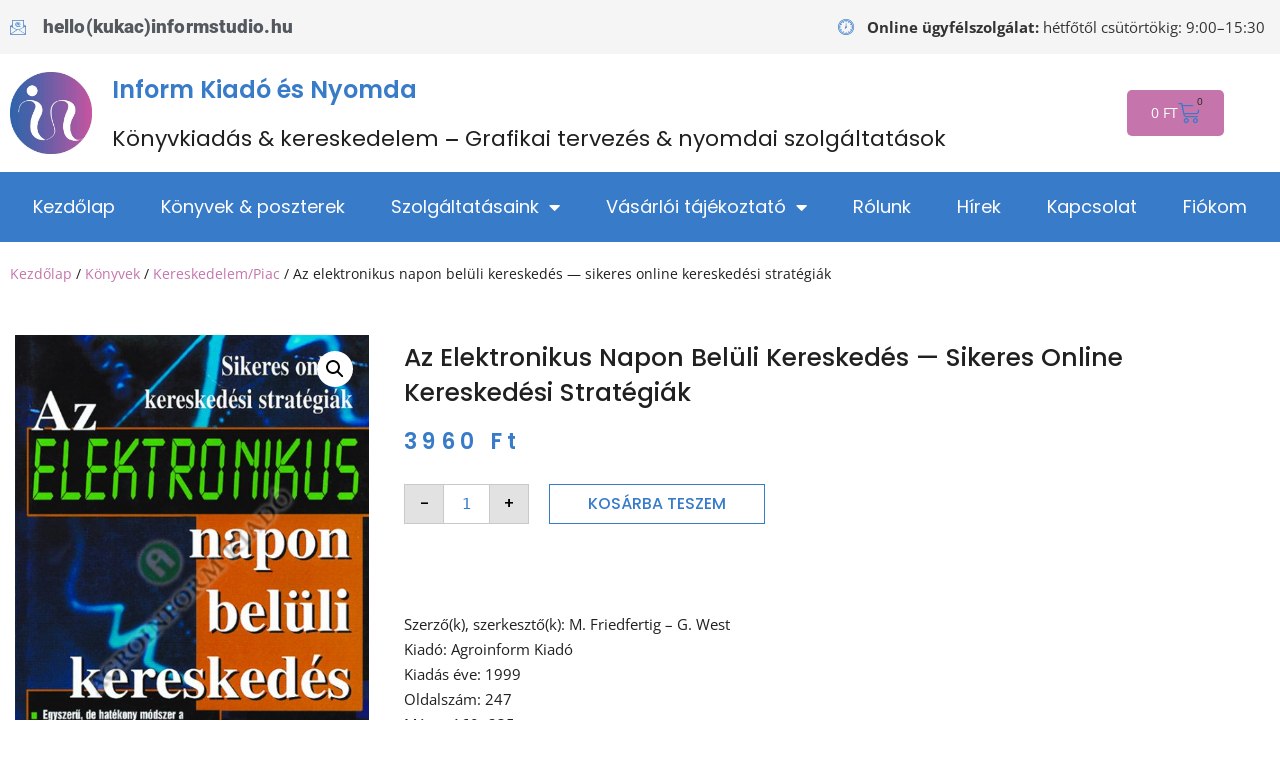

--- FILE ---
content_type: text/html; charset=UTF-8
request_url: https://www.informstudio.hu/termek/az-elektronikus-napon-beluli-kereskedes-sikeres-online-kereskedesi-strategiak/
body_size: 19357
content:
<!DOCTYPE html>
<html lang="hu">
<head>
	<meta charset="UTF-8">
	<meta name='robots' content='index, follow, max-image-preview:large, max-snippet:-1, max-video-preview:-1' />
	<style>img:is([sizes="auto" i], [sizes^="auto," i]) { contain-intrinsic-size: 3000px 1500px }</style>
	<meta name="viewport" content="width=device-width, initial-scale=1">
	<!-- This site is optimized with the Yoast SEO plugin v25.8 - https://yoast.com/wordpress/plugins/seo/ -->
	<title>Az elektronikus napon belüli kereskedés — sikeres online kereskedési stratégiák &#187; Inform Kiadó és Nyomda</title>
	<link rel="canonical" href="https://www.informstudio.hu/termek/az-elektronikus-napon-beluli-kereskedes-sikeres-online-kereskedesi-strategiak/" />
	<meta property="og:locale" content="hu_HU" />
	<meta property="og:type" content="article" />
	<meta property="og:title" content="Az elektronikus napon belüli kereskedés — sikeres online kereskedési stratégiák &#187; Inform Kiadó és Nyomda" />
	<meta property="og:description" content="Szerző(k), szerkesztő(k): M. Friedfertig – G. West   Kiadó: Agroinform Kiadó Kiadás éve: 1999   Oldalszám: 247   Méret: 160x235 mm" />
	<meta property="og:url" content="https://www.informstudio.hu/termek/az-elektronikus-napon-beluli-kereskedes-sikeres-online-kereskedesi-strategiak/" />
	<meta property="og:site_name" content="Inform Kiadó és Nyomda" />
	<meta property="article:publisher" content="https://www.facebook.com/Agroinformnyomda/" />
	<meta property="article:modified_time" content="2022-09-08T05:50:31+00:00" />
	<meta property="og:image" content="https://www.informstudio.hu/wp-content/uploads/2017/08/Az-elektronikus-napon-belül.jpg" />
	<meta property="og:image:width" content="549" />
	<meta property="og:image:height" content="800" />
	<meta property="og:image:type" content="image/jpeg" />
	<meta name="twitter:card" content="summary_large_image" />
	<script type="application/ld+json" class="yoast-schema-graph">{"@context":"https://schema.org","@graph":[{"@type":"WebPage","@id":"https://www.informstudio.hu/termek/az-elektronikus-napon-beluli-kereskedes-sikeres-online-kereskedesi-strategiak/","url":"https://www.informstudio.hu/termek/az-elektronikus-napon-beluli-kereskedes-sikeres-online-kereskedesi-strategiak/","name":"Az elektronikus napon belüli kereskedés — sikeres online kereskedési stratégiák &#187; Inform Kiadó és Nyomda","isPartOf":{"@id":"https://www.informstudio.hu/#website"},"primaryImageOfPage":{"@id":"https://www.informstudio.hu/termek/az-elektronikus-napon-beluli-kereskedes-sikeres-online-kereskedesi-strategiak/#primaryimage"},"image":{"@id":"https://www.informstudio.hu/termek/az-elektronikus-napon-beluli-kereskedes-sikeres-online-kereskedesi-strategiak/#primaryimage"},"thumbnailUrl":"https://www.informstudio.hu/wp-content/uploads/2017/08/Az-elektronikus-napon-belül.jpg","datePublished":"2017-08-05T19:40:01+00:00","dateModified":"2022-09-08T05:50:31+00:00","breadcrumb":{"@id":"https://www.informstudio.hu/termek/az-elektronikus-napon-beluli-kereskedes-sikeres-online-kereskedesi-strategiak/#breadcrumb"},"inLanguage":"hu","potentialAction":[{"@type":"ReadAction","target":["https://www.informstudio.hu/termek/az-elektronikus-napon-beluli-kereskedes-sikeres-online-kereskedesi-strategiak/"]}]},{"@type":"ImageObject","inLanguage":"hu","@id":"https://www.informstudio.hu/termek/az-elektronikus-napon-beluli-kereskedes-sikeres-online-kereskedesi-strategiak/#primaryimage","url":"https://www.informstudio.hu/wp-content/uploads/2017/08/Az-elektronikus-napon-belül.jpg","contentUrl":"https://www.informstudio.hu/wp-content/uploads/2017/08/Az-elektronikus-napon-belül.jpg","width":549,"height":800},{"@type":"BreadcrumbList","@id":"https://www.informstudio.hu/termek/az-elektronikus-napon-beluli-kereskedes-sikeres-online-kereskedesi-strategiak/#breadcrumb","itemListElement":[{"@type":"ListItem","position":1,"name":"Home","item":"https://www.informstudio.hu/"},{"@type":"ListItem","position":2,"name":"Könyvek &#038; poszterek","item":"https://www.informstudio.hu/webaruhaz/"},{"@type":"ListItem","position":3,"name":"Az elektronikus napon belüli kereskedés — sikeres online kereskedési stratégiák"}]},{"@type":"WebSite","@id":"https://www.informstudio.hu/#website","url":"https://www.informstudio.hu/","name":"Agroinform Kiadó","description":"Lap- és könyvkiadás - Grafikai Stúdió - Ofszet és digitális nyomtatás - Kötészet","publisher":{"@id":"https://www.informstudio.hu/#organization"},"potentialAction":[{"@type":"SearchAction","target":{"@type":"EntryPoint","urlTemplate":"https://www.informstudio.hu/?s={search_term_string}"},"query-input":{"@type":"PropertyValueSpecification","valueRequired":true,"valueName":"search_term_string"}}],"inLanguage":"hu"},{"@type":"Organization","@id":"https://www.informstudio.hu/#organization","name":"Agroinform Kiadó","url":"https://www.informstudio.hu/","logo":{"@type":"ImageObject","inLanguage":"hu","@id":"https://www.informstudio.hu/#/schema/logo/image/","url":"https://www.informstudio.hu/wp-content/uploads/2018/09/Agrokiado_logo_RGB.png","contentUrl":"https://www.informstudio.hu/wp-content/uploads/2018/09/Agrokiado_logo_RGB.png","width":600,"height":600,"caption":"Agroinform Kiadó"},"image":{"@id":"https://www.informstudio.hu/#/schema/logo/image/"},"sameAs":["https://www.facebook.com/Agroinformnyomda/"]}]}</script>
	<!-- / Yoast SEO plugin. -->


<link rel="alternate" type="application/rss+xml" title="Inform Kiadó és Nyomda &raquo; hírcsatorna" href="https://www.informstudio.hu/feed/" />
<link rel="alternate" type="application/rss+xml" title="Inform Kiadó és Nyomda &raquo; hozzászólás hírcsatorna" href="https://www.informstudio.hu/comments/feed/" />
<style id='classic-theme-styles-inline-css'>
/*! This file is auto-generated */
.wp-block-button__link{color:#fff;background-color:#32373c;border-radius:9999px;box-shadow:none;text-decoration:none;padding:calc(.667em + 2px) calc(1.333em + 2px);font-size:1.125em}.wp-block-file__button{background:#32373c;color:#fff;text-decoration:none}
</style>
<style id='global-styles-inline-css'>
:root{--wp--preset--aspect-ratio--square: 1;--wp--preset--aspect-ratio--4-3: 4/3;--wp--preset--aspect-ratio--3-4: 3/4;--wp--preset--aspect-ratio--3-2: 3/2;--wp--preset--aspect-ratio--2-3: 2/3;--wp--preset--aspect-ratio--16-9: 16/9;--wp--preset--aspect-ratio--9-16: 9/16;--wp--preset--color--black: #000000;--wp--preset--color--cyan-bluish-gray: #abb8c3;--wp--preset--color--white: #ffffff;--wp--preset--color--pale-pink: #f78da7;--wp--preset--color--vivid-red: #cf2e2e;--wp--preset--color--luminous-vivid-orange: #ff6900;--wp--preset--color--luminous-vivid-amber: #fcb900;--wp--preset--color--light-green-cyan: #7bdcb5;--wp--preset--color--vivid-green-cyan: #00d084;--wp--preset--color--pale-cyan-blue: #8ed1fc;--wp--preset--color--vivid-cyan-blue: #0693e3;--wp--preset--color--vivid-purple: #9b51e0;--wp--preset--color--contrast: var(--contrast);--wp--preset--color--contrast-2: var(--contrast-2);--wp--preset--color--contrast-3: var(--contrast-3);--wp--preset--color--base: var(--base);--wp--preset--color--base-2: var(--base-2);--wp--preset--color--base-3: var(--base-3);--wp--preset--color--accent: var(--accent);--wp--preset--gradient--vivid-cyan-blue-to-vivid-purple: linear-gradient(135deg,rgba(6,147,227,1) 0%,rgb(155,81,224) 100%);--wp--preset--gradient--light-green-cyan-to-vivid-green-cyan: linear-gradient(135deg,rgb(122,220,180) 0%,rgb(0,208,130) 100%);--wp--preset--gradient--luminous-vivid-amber-to-luminous-vivid-orange: linear-gradient(135deg,rgba(252,185,0,1) 0%,rgba(255,105,0,1) 100%);--wp--preset--gradient--luminous-vivid-orange-to-vivid-red: linear-gradient(135deg,rgba(255,105,0,1) 0%,rgb(207,46,46) 100%);--wp--preset--gradient--very-light-gray-to-cyan-bluish-gray: linear-gradient(135deg,rgb(238,238,238) 0%,rgb(169,184,195) 100%);--wp--preset--gradient--cool-to-warm-spectrum: linear-gradient(135deg,rgb(74,234,220) 0%,rgb(151,120,209) 20%,rgb(207,42,186) 40%,rgb(238,44,130) 60%,rgb(251,105,98) 80%,rgb(254,248,76) 100%);--wp--preset--gradient--blush-light-purple: linear-gradient(135deg,rgb(255,206,236) 0%,rgb(152,150,240) 100%);--wp--preset--gradient--blush-bordeaux: linear-gradient(135deg,rgb(254,205,165) 0%,rgb(254,45,45) 50%,rgb(107,0,62) 100%);--wp--preset--gradient--luminous-dusk: linear-gradient(135deg,rgb(255,203,112) 0%,rgb(199,81,192) 50%,rgb(65,88,208) 100%);--wp--preset--gradient--pale-ocean: linear-gradient(135deg,rgb(255,245,203) 0%,rgb(182,227,212) 50%,rgb(51,167,181) 100%);--wp--preset--gradient--electric-grass: linear-gradient(135deg,rgb(202,248,128) 0%,rgb(113,206,126) 100%);--wp--preset--gradient--midnight: linear-gradient(135deg,rgb(2,3,129) 0%,rgb(40,116,252) 100%);--wp--preset--font-size--small: 13px;--wp--preset--font-size--medium: 20px;--wp--preset--font-size--large: 36px;--wp--preset--font-size--x-large: 42px;--wp--preset--spacing--20: 0.44rem;--wp--preset--spacing--30: 0.67rem;--wp--preset--spacing--40: 1rem;--wp--preset--spacing--50: 1.5rem;--wp--preset--spacing--60: 2.25rem;--wp--preset--spacing--70: 3.38rem;--wp--preset--spacing--80: 5.06rem;--wp--preset--shadow--natural: 6px 6px 9px rgba(0, 0, 0, 0.2);--wp--preset--shadow--deep: 12px 12px 50px rgba(0, 0, 0, 0.4);--wp--preset--shadow--sharp: 6px 6px 0px rgba(0, 0, 0, 0.2);--wp--preset--shadow--outlined: 6px 6px 0px -3px rgba(255, 255, 255, 1), 6px 6px rgba(0, 0, 0, 1);--wp--preset--shadow--crisp: 6px 6px 0px rgba(0, 0, 0, 1);}:where(.is-layout-flex){gap: 0.5em;}:where(.is-layout-grid){gap: 0.5em;}body .is-layout-flex{display: flex;}.is-layout-flex{flex-wrap: wrap;align-items: center;}.is-layout-flex > :is(*, div){margin: 0;}body .is-layout-grid{display: grid;}.is-layout-grid > :is(*, div){margin: 0;}:where(.wp-block-columns.is-layout-flex){gap: 2em;}:where(.wp-block-columns.is-layout-grid){gap: 2em;}:where(.wp-block-post-template.is-layout-flex){gap: 1.25em;}:where(.wp-block-post-template.is-layout-grid){gap: 1.25em;}.has-black-color{color: var(--wp--preset--color--black) !important;}.has-cyan-bluish-gray-color{color: var(--wp--preset--color--cyan-bluish-gray) !important;}.has-white-color{color: var(--wp--preset--color--white) !important;}.has-pale-pink-color{color: var(--wp--preset--color--pale-pink) !important;}.has-vivid-red-color{color: var(--wp--preset--color--vivid-red) !important;}.has-luminous-vivid-orange-color{color: var(--wp--preset--color--luminous-vivid-orange) !important;}.has-luminous-vivid-amber-color{color: var(--wp--preset--color--luminous-vivid-amber) !important;}.has-light-green-cyan-color{color: var(--wp--preset--color--light-green-cyan) !important;}.has-vivid-green-cyan-color{color: var(--wp--preset--color--vivid-green-cyan) !important;}.has-pale-cyan-blue-color{color: var(--wp--preset--color--pale-cyan-blue) !important;}.has-vivid-cyan-blue-color{color: var(--wp--preset--color--vivid-cyan-blue) !important;}.has-vivid-purple-color{color: var(--wp--preset--color--vivid-purple) !important;}.has-black-background-color{background-color: var(--wp--preset--color--black) !important;}.has-cyan-bluish-gray-background-color{background-color: var(--wp--preset--color--cyan-bluish-gray) !important;}.has-white-background-color{background-color: var(--wp--preset--color--white) !important;}.has-pale-pink-background-color{background-color: var(--wp--preset--color--pale-pink) !important;}.has-vivid-red-background-color{background-color: var(--wp--preset--color--vivid-red) !important;}.has-luminous-vivid-orange-background-color{background-color: var(--wp--preset--color--luminous-vivid-orange) !important;}.has-luminous-vivid-amber-background-color{background-color: var(--wp--preset--color--luminous-vivid-amber) !important;}.has-light-green-cyan-background-color{background-color: var(--wp--preset--color--light-green-cyan) !important;}.has-vivid-green-cyan-background-color{background-color: var(--wp--preset--color--vivid-green-cyan) !important;}.has-pale-cyan-blue-background-color{background-color: var(--wp--preset--color--pale-cyan-blue) !important;}.has-vivid-cyan-blue-background-color{background-color: var(--wp--preset--color--vivid-cyan-blue) !important;}.has-vivid-purple-background-color{background-color: var(--wp--preset--color--vivid-purple) !important;}.has-black-border-color{border-color: var(--wp--preset--color--black) !important;}.has-cyan-bluish-gray-border-color{border-color: var(--wp--preset--color--cyan-bluish-gray) !important;}.has-white-border-color{border-color: var(--wp--preset--color--white) !important;}.has-pale-pink-border-color{border-color: var(--wp--preset--color--pale-pink) !important;}.has-vivid-red-border-color{border-color: var(--wp--preset--color--vivid-red) !important;}.has-luminous-vivid-orange-border-color{border-color: var(--wp--preset--color--luminous-vivid-orange) !important;}.has-luminous-vivid-amber-border-color{border-color: var(--wp--preset--color--luminous-vivid-amber) !important;}.has-light-green-cyan-border-color{border-color: var(--wp--preset--color--light-green-cyan) !important;}.has-vivid-green-cyan-border-color{border-color: var(--wp--preset--color--vivid-green-cyan) !important;}.has-pale-cyan-blue-border-color{border-color: var(--wp--preset--color--pale-cyan-blue) !important;}.has-vivid-cyan-blue-border-color{border-color: var(--wp--preset--color--vivid-cyan-blue) !important;}.has-vivid-purple-border-color{border-color: var(--wp--preset--color--vivid-purple) !important;}.has-vivid-cyan-blue-to-vivid-purple-gradient-background{background: var(--wp--preset--gradient--vivid-cyan-blue-to-vivid-purple) !important;}.has-light-green-cyan-to-vivid-green-cyan-gradient-background{background: var(--wp--preset--gradient--light-green-cyan-to-vivid-green-cyan) !important;}.has-luminous-vivid-amber-to-luminous-vivid-orange-gradient-background{background: var(--wp--preset--gradient--luminous-vivid-amber-to-luminous-vivid-orange) !important;}.has-luminous-vivid-orange-to-vivid-red-gradient-background{background: var(--wp--preset--gradient--luminous-vivid-orange-to-vivid-red) !important;}.has-very-light-gray-to-cyan-bluish-gray-gradient-background{background: var(--wp--preset--gradient--very-light-gray-to-cyan-bluish-gray) !important;}.has-cool-to-warm-spectrum-gradient-background{background: var(--wp--preset--gradient--cool-to-warm-spectrum) !important;}.has-blush-light-purple-gradient-background{background: var(--wp--preset--gradient--blush-light-purple) !important;}.has-blush-bordeaux-gradient-background{background: var(--wp--preset--gradient--blush-bordeaux) !important;}.has-luminous-dusk-gradient-background{background: var(--wp--preset--gradient--luminous-dusk) !important;}.has-pale-ocean-gradient-background{background: var(--wp--preset--gradient--pale-ocean) !important;}.has-electric-grass-gradient-background{background: var(--wp--preset--gradient--electric-grass) !important;}.has-midnight-gradient-background{background: var(--wp--preset--gradient--midnight) !important;}.has-small-font-size{font-size: var(--wp--preset--font-size--small) !important;}.has-medium-font-size{font-size: var(--wp--preset--font-size--medium) !important;}.has-large-font-size{font-size: var(--wp--preset--font-size--large) !important;}.has-x-large-font-size{font-size: var(--wp--preset--font-size--x-large) !important;}
:where(.wp-block-post-template.is-layout-flex){gap: 1.25em;}:where(.wp-block-post-template.is-layout-grid){gap: 1.25em;}
:where(.wp-block-columns.is-layout-flex){gap: 2em;}:where(.wp-block-columns.is-layout-grid){gap: 2em;}
:root :where(.wp-block-pullquote){font-size: 1.5em;line-height: 1.6;}
</style>
<style id='woocommerce-inline-inline-css'>
.woocommerce form .form-row .required { visibility: visible; }
</style>
<link rel='stylesheet' id='wpo_min-header-0-css' href='https://www.informstudio.hu/wp-content/cache/wpo-minify/1765448088/assets/wpo-minify-header-59003243.min.css' media='all' />
<link rel='stylesheet' id='wpo_min-header-1-css' href='https://www.informstudio.hu/wp-content/cache/wpo-minify/1765448088/assets/wpo-minify-header-eebe1410.min.css' media='only screen and (max-width: 768px)' />
<link rel='stylesheet' id='wpo_min-header-2-css' href='https://www.informstudio.hu/wp-content/cache/wpo-minify/1765448088/assets/wpo-minify-header-4c6c9abf.min.css' media='all' />
<script src="https://www.informstudio.hu/wp-content/cache/wpo-minify/1765448088/assets/wpo-minify-header-41171bc7.min.js" id="wpo_min-header-0-js"></script>
<script id="wpo_min-header-1-js-extra">
var wc_add_to_cart_params = {"ajax_url":"\/wp-admin\/admin-ajax.php","wc_ajax_url":"\/?wc-ajax=%%endpoint%%","i18n_view_cart":"Kos\u00e1r","cart_url":"https:\/\/www.informstudio.hu\/kosar\/","is_cart":"","cart_redirect_after_add":"no"};
var wc_single_product_params = {"i18n_required_rating_text":"K\u00e9rlek, v\u00e1lassz egy \u00e9rt\u00e9kel\u00e9st","i18n_rating_options":["1 \/ 5 csillag","2 \/ 5 csillag","3 \/ 5 csillag","4 \/ 5 csillag","5 \/ 5 csillag"],"i18n_product_gallery_trigger_text":"View full-screen image gallery","review_rating_required":"yes","flexslider":{"rtl":false,"animation":"slide","smoothHeight":true,"directionNav":false,"controlNav":"thumbnails","slideshow":false,"animationSpeed":500,"animationLoop":false,"allowOneSlide":false},"zoom_enabled":"1","zoom_options":[],"photoswipe_enabled":"1","photoswipe_options":{"shareEl":false,"closeOnScroll":false,"history":false,"hideAnimationDuration":0,"showAnimationDuration":0},"flexslider_enabled":"1"};
var woocommerce_params = {"ajax_url":"\/wp-admin\/admin-ajax.php","wc_ajax_url":"\/?wc-ajax=%%endpoint%%","i18n_password_show":"Jelsz\u00f3 megjelen\u00edt\u00e9se","i18n_password_hide":"Jelsz\u00f3 elrejt\u00e9se"};
</script>
<script src="https://www.informstudio.hu/wp-content/cache/wpo-minify/1765448088/assets/wpo-minify-header-56956199.min.js" id="wpo_min-header-1-js" defer data-wp-strategy="defer"></script>
<script src="https://www.informstudio.hu/wp-content/cache/wpo-minify/1765448088/assets/wpo-minify-header-46e81d79.min.js" id="wpo_min-header-2-js"></script>
<script src="https://www.informstudio.hu/wp-content/cache/wpo-minify/1765448088/assets/wpo-minify-header-c01917c8.min.js" id="wpo_min-header-3-js"></script>
<link rel="https://api.w.org/" href="https://www.informstudio.hu/wp-json/" /><link rel="alternate" title="JSON" type="application/json" href="https://www.informstudio.hu/wp-json/wp/v2/product/610" /><link rel="EditURI" type="application/rsd+xml" title="RSD" href="https://www.informstudio.hu/xmlrpc.php?rsd" />

<link rel='shortlink' href='https://www.informstudio.hu/?p=610' />
<link rel="alternate" title="oEmbed (JSON)" type="application/json+oembed" href="https://www.informstudio.hu/wp-json/oembed/1.0/embed?url=https%3A%2F%2Fwww.informstudio.hu%2Ftermek%2Faz-elektronikus-napon-beluli-kereskedes-sikeres-online-kereskedesi-strategiak%2F" />
<link rel="alternate" title="oEmbed (XML)" type="text/xml+oembed" href="https://www.informstudio.hu/wp-json/oembed/1.0/embed?url=https%3A%2F%2Fwww.informstudio.hu%2Ftermek%2Faz-elektronikus-napon-beluli-kereskedes-sikeres-online-kereskedesi-strategiak%2F&#038;format=xml" />

		<!-- GA Google Analytics @ https://m0n.co/ga -->
		<script async src="https://www.googletagmanager.com/gtag/js?id=G-KD05341TQR"></script>
		<script>
			window.dataLayer = window.dataLayer || [];
			function gtag(){dataLayer.push(arguments);}
			gtag('js', new Date());
			gtag('config', 'G-KD05341TQR');
		</script>

		<noscript><style>.woocommerce-product-gallery{ opacity: 1 !important; }</style></noscript>
	<meta name="generator" content="Elementor 3.30.3; features: additional_custom_breakpoints; settings: css_print_method-external, google_font-enabled, font_display-auto">
<script type="text/javascript">var elementskit_module_parallax_url = "https://www.informstudio.hu/wp-content/plugins/elementskit/modules/parallax/";</script><link rel="dns-prefetch" href="//analytics.naxonet.hu" /><style id="plus-minus-buttons-style">
	td.product-quantity .quantity-wrap {display: flex;gap: 3px;}
	.quantity input::-webkit-outer-spin-button,
	.quantity input::-webkit-inner-spin-button {-webkit-appearance: none !important;margin: 0; !important}
	.quantity input {appearance: textfield !important;-moz-appearance: textfield !important;}
	.quantity .qty-button {cursor: pointer !important;}
	.woocommerce-cart table.cart .quantity .qty-button {vertical-align: middle;}
</style>
				<style>
				.e-con.e-parent:nth-of-type(n+4):not(.e-lazyloaded):not(.e-no-lazyload),
				.e-con.e-parent:nth-of-type(n+4):not(.e-lazyloaded):not(.e-no-lazyload) * {
					background-image: none !important;
				}
				@media screen and (max-height: 1024px) {
					.e-con.e-parent:nth-of-type(n+3):not(.e-lazyloaded):not(.e-no-lazyload),
					.e-con.e-parent:nth-of-type(n+3):not(.e-lazyloaded):not(.e-no-lazyload) * {
						background-image: none !important;
					}
				}
				@media screen and (max-height: 640px) {
					.e-con.e-parent:nth-of-type(n+2):not(.e-lazyloaded):not(.e-no-lazyload),
					.e-con.e-parent:nth-of-type(n+2):not(.e-lazyloaded):not(.e-no-lazyload) * {
						background-image: none !important;
					}
				}
			</style>
			<style>.qib-container input[type='number']:not(#qib_id):not(#qib_id){-moz-appearance:textfield;}.qib-container input[type='number']:not(#qib_id):not(#qib_id)::-webkit-outer-spin-button,.qib-container input[type='number']:not(#qib_id):not(#qib_id)::-webkit-inner-spin-button{-webkit-appearance:none;display:none;margin:0;}form.cart button[type='submit']:not(#qib_id):not(#qib_id),form.cart .qib-container + div:not(#qib_id):not(#qib_id){display:inline-block;margin:0;padding-top:0;padding-bottom:0;float:none;vertical-align:top;text-align:center;}form.cart button[type='submit']:not(#qib_id):not(#qib_id):not(_){line-height:1;}form.cart button[type='submit']:not(#qib_id):not(#qib_id):not(_):not(_){height:40px;text-align:center;}form.cart .qib-container + button[type='submit']:not(#qib_id):not(#qib_id),form.cart .qib-container + div:not(#qib_id):not(#qib_id):not(_){margin-left:1em;}form.cart button[type='submit']:focus:not(#qib_id):not(#qib_id){outline-width:2px;outline-offset:-2px;outline-style:solid;}.qib-container div.quantity:not(#qib_id):not(#qib_id) {float:left;line-height:1;display:inline-block;margin:0;padding:0;border:none;border-radius:0;width:auto;min-height:initial;min-width:initial;max-height:initial;max-width:initial;}.qib-button:not(#qib_id):not(#qib_id){line-height:1;display:inline-block;margin:0;padding:0;box-sizing:border-box;height:40px;width:40px;color:black;background:#e2e2e2;border-color:#cac9c9;float:left;min-height:initial;min-width:initial;max-height:initial;max-width:initial;vertical-align:middle;font-size:16px;letter-spacing:0;border-style:solid;border-width:1px;transition:none;border-radius:0;}.qib-button:focus:not(#qib_id):not(#qib_id) {border:2px #b3b3aa solid;outline:none;}.qib-button:hover:not(#qib_id):not(#qib_id) {background:#d6d5d5;}.qib-container .quantity input.qty:not(#qib_id):not(#qib_id){line-height:1;background:none;text-align:center;vertical-align:middle;margin:0;padding:0;box-sizing:border-box;height:40px;width:45px;min-height:initial;min-width:initial;max-height:initial;max-width:initial;box-shadow:none;font-size:15px;border-style:solid;border-color:#cac9c9;border-width:1px 0;border-radius:0;}.qib-container .quantity input.qty:focus:not(#qib_id):not(#qib_id) {border-color:#cac9c9;outline:none;border-width:2px 1px;border-style:solid;}.woocommerce table.cart td.product-quantity:not(#qib_id):not(#qib_id){white-space:nowrap;}@media (min-width:768px){.woocommerce table.cart td.product-quantity:not(#qib_id):not(#qib_id){text-align:center;}}@media (min-width:768px){.woocommerce table.cart td.product-quantity .qib-container:not(#qib_id):not(#qib_id){display:flex;justify-content:center;}}.qib-container:not(#qib_id):not(#qib_id) {display:inline-block;}.woocommerce-grouped-product-list-item__quantity:not(#qib_id):not(#qib_id){margin:0;padding-left:0;padding-right:0;text-align:left;}.woocommerce-grouped-product-list-item__quantity .qib-container:not(#qib_id):not(#qib_id){display:flex;}.quantity .minus:not(#qib_id):not(#qib_id),.quantity .plus:not(#qib_id):not(#qib_id),.quantity > a:not(#qib_id):not(#qib_id){display:none;}.products.oceanwp-row .qib-container:not(#qib_id):not(#qib_id){margin-bottom:8px;}</style>			<meta name="theme-color" content="#FFFFFF">
			<link rel="icon" href="https://www.informstudio.hu/wp-content/uploads/2020/09/cropped-Inform_logo_gorbitett-04-1-32x32.png" sizes="32x32" />
<link rel="icon" href="https://www.informstudio.hu/wp-content/uploads/2020/09/cropped-Inform_logo_gorbitett-04-1-192x192.png" sizes="192x192" />
<link rel="apple-touch-icon" href="https://www.informstudio.hu/wp-content/uploads/2020/09/cropped-Inform_logo_gorbitett-04-1-180x180.png" />
<meta name="msapplication-TileImage" content="https://www.informstudio.hu/wp-content/uploads/2020/09/cropped-Inform_logo_gorbitett-04-1-270x270.png" />
<style id="hucommerce-theme-fix">
</style>
<script>
    // Create BP element on the window
    window["bp"] = window["bp"] || function () {
        (window["bp"].q = window["bp"].q || []).push(arguments);
    };
    window["bp"].l = 1 * new Date();
    // Insert a script tag on the top of the head to load bp.js
    scriptElement = document.createElement("script");
    firstScript = document.getElementsByTagName("script")[0];
    scriptElement.async = true;
    scriptElement.src = 'https://pixel.barion.com/bp.js';
    firstScript.parentNode.insertBefore(scriptElement, firstScript);
    window['barion_pixel_id'] = 'BP-JfldlD2Jjg-7D';            
    // Send init event
    bp('init', 'addBarionPixelId', window['barion_pixel_id']);
</script>
<noscript>
    <img height="1" width="1" style="display:none" alt="Barion Pixel" src="https://pixel.barion.com/a.gif?ba_pixel_id='BP-JfldlD2Jjg-7D'&ev=contentView&noscript=1">
</noscript></head>

<body class="product-template-default single single-product postid-610 wp-custom-logo wp-embed-responsive theme-generatepress cookies-not-set woocommerce woocommerce-page woocommerce-no-js no-sidebar nav-float-right separate-containers header-aligned-left dropdown-hover featured-image-active elementor-default elementor-template-full-width elementor-kit-9037 elementor-page-9210 full-width-content" itemtype="https://schema.org/Blog" itemscope>
	<a class="screen-reader-text skip-link" href="#content" title="Kilépés a tartalomba">Kilépés a tartalomba</a>		<div data-elementor-type="header" data-elementor-id="9045" class="elementor elementor-9045 elementor-location-header" data-elementor-post-type="elementor_library">
					<section class="elementor-section elementor-top-section elementor-element elementor-element-4d6f77ab elementor-section-boxed elementor-section-height-default elementor-section-height-default" data-id="4d6f77ab" data-element_type="section" data-settings="{&quot;background_background&quot;:&quot;classic&quot;,&quot;ekit_has_onepagescroll_dot&quot;:&quot;yes&quot;}">
						<div class="elementor-container elementor-column-gap-default">
					<div class="elementor-column elementor-col-50 elementor-top-column elementor-element elementor-element-2804db62" data-id="2804db62" data-element_type="column">
			<div class="elementor-widget-wrap elementor-element-populated">
						<div class="elementor-element elementor-element-6eedaf29 elementor-icon-list--layout-inline elementor-widget__width-initial elementor-list-item-link-full_width elementor-widget elementor-widget-icon-list" data-id="6eedaf29" data-element_type="widget" data-settings="{&quot;ekit_we_effect_on&quot;:&quot;none&quot;}" data-widget_type="icon-list.default">
				<div class="elementor-widget-container">
							<ul class="elementor-icon-list-items elementor-inline-items">
							<li class="elementor-icon-list-item elementor-inline-item">
											<a href="mailto:hello@informstudio.hu" target="_blank">

												<span class="elementor-icon-list-icon">
							<i aria-hidden="true" class="icon icon-email"></i>						</span>
										<span class="elementor-icon-list-text">hello(kukac)informstudio.hu</span>
											</a>
									</li>
						</ul>
						</div>
				</div>
					</div>
		</div>
				<div class="elementor-column elementor-col-50 elementor-top-column elementor-element elementor-element-46acc380" data-id="46acc380" data-element_type="column">
			<div class="elementor-widget-wrap elementor-element-populated">
						<div class="elementor-element elementor-element-3e659e7a elementor-align-right elementor-widget__width-initial elementor-icon-list--layout-traditional elementor-list-item-link-full_width elementor-widget elementor-widget-icon-list" data-id="3e659e7a" data-element_type="widget" data-settings="{&quot;ekit_we_effect_on&quot;:&quot;none&quot;}" data-widget_type="icon-list.default">
				<div class="elementor-widget-container">
							<ul class="elementor-icon-list-items">
							<li class="elementor-icon-list-item">
											<span class="elementor-icon-list-icon">
							<i aria-hidden="true" class="icon icon-clock11"></i>						</span>
										<span class="elementor-icon-list-text"><strong>Online ügyfélszolgálat:</strong> hétfőtől csütörtökig: 9:00–15:30</span>
									</li>
						</ul>
						</div>
				</div>
					</div>
		</div>
					</div>
		</section>
				<section class="elementor-section elementor-top-section elementor-element elementor-element-23b41137 elementor-section-boxed elementor-section-height-default elementor-section-height-default" data-id="23b41137" data-element_type="section" data-settings="{&quot;ekit_has_onepagescroll_dot&quot;:&quot;yes&quot;}">
						<div class="elementor-container elementor-column-gap-default">
					<div class="elementor-column elementor-col-33 elementor-top-column elementor-element elementor-element-23767dd6" data-id="23767dd6" data-element_type="column">
			<div class="elementor-widget-wrap elementor-element-populated">
						<div class="elementor-element elementor-element-48316c1f elementor-widget elementor-widget-theme-site-logo elementor-widget-image" data-id="48316c1f" data-element_type="widget" data-settings="{&quot;ekit_we_effect_on&quot;:&quot;none&quot;}" data-widget_type="theme-site-logo.default">
				<div class="elementor-widget-container">
											<a href="https://www.informstudio.hu">
			<img fetchpriority="high" width="589" height="589" src="https://www.informstudio.hu/wp-content/uploads/2021/04/inform-kiado-es-nyomda-logo.jpg" class="attachment-full size-full wp-image-9041" alt="" srcset="https://www.informstudio.hu/wp-content/uploads/2021/04/inform-kiado-es-nyomda-logo.jpg 589w, https://www.informstudio.hu/wp-content/uploads/2021/04/inform-kiado-es-nyomda-logo-300x300.jpg 300w, https://www.informstudio.hu/wp-content/uploads/2021/04/inform-kiado-es-nyomda-logo-150x150.jpg 150w, https://www.informstudio.hu/wp-content/uploads/2021/04/inform-kiado-es-nyomda-logo-160x160.jpg 160w, https://www.informstudio.hu/wp-content/uploads/2021/04/inform-kiado-es-nyomda-logo-400x400.jpg 400w, https://www.informstudio.hu/wp-content/uploads/2021/04/inform-kiado-es-nyomda-logo-510x510.jpg 510w, https://www.informstudio.hu/wp-content/uploads/2021/04/inform-kiado-es-nyomda-logo-100x100.jpg 100w" sizes="(max-width: 589px) 100vw, 589px" />				</a>
											</div>
				</div>
					</div>
		</div>
				<div class="elementor-column elementor-col-33 elementor-top-column elementor-element elementor-element-2a7f4148" data-id="2a7f4148" data-element_type="column">
			<div class="elementor-widget-wrap elementor-element-populated">
						<div class="elementor-element elementor-element-74bfa570 elementor-widget elementor-widget-theme-site-title elementor-widget-heading" data-id="74bfa570" data-element_type="widget" data-settings="{&quot;ekit_we_effect_on&quot;:&quot;none&quot;}" data-widget_type="theme-site-title.default">
				<div class="elementor-widget-container">
					<h2 class="elementor-heading-title elementor-size-default"><a href="https://www.informstudio.hu">Inform Kiadó és Nyomda</a></h2>				</div>
				</div>
				<div class="elementor-element elementor-element-3261c0ce elementor-widget elementor-widget-heading" data-id="3261c0ce" data-element_type="widget" data-settings="{&quot;ekit_we_effect_on&quot;:&quot;none&quot;}" data-widget_type="heading.default">
				<div class="elementor-widget-container">
					<h2 class="elementor-heading-title elementor-size-default">Könyvkiadás &amp; kereskedelem ‒ Grafikai tervezés &amp; nyomdai szolgáltatások</h2>				</div>
				</div>
					</div>
		</div>
				<div class="elementor-column elementor-col-33 elementor-top-column elementor-element elementor-element-1c5f06be" data-id="1c5f06be" data-element_type="column">
			<div class="elementor-widget-wrap elementor-element-populated">
						<div class="elementor-element elementor-element-2ca2c58e toggle-icon--cart-medium elementor-menu-cart--items-indicator-bubble elementor-menu-cart--show-subtotal-yes elementor-menu-cart--cart-type-side-cart elementor-menu-cart--show-remove-button-yes elementor-widget elementor-widget-woocommerce-menu-cart" data-id="2ca2c58e" data-element_type="widget" data-settings="{&quot;cart_type&quot;:&quot;side-cart&quot;,&quot;open_cart&quot;:&quot;click&quot;,&quot;automatically_open_cart&quot;:&quot;no&quot;,&quot;ekit_we_effect_on&quot;:&quot;none&quot;}" data-widget_type="woocommerce-menu-cart.default">
				<div class="elementor-widget-container">
							<div class="elementor-menu-cart__wrapper">
							<div class="elementor-menu-cart__toggle_wrapper">
					<div class="elementor-menu-cart__container elementor-lightbox" aria-hidden="true">
						<div class="elementor-menu-cart__main" aria-hidden="true">
									<div class="elementor-menu-cart__close-button">
					</div>
									<div class="widget_shopping_cart_content">
															</div>
						</div>
					</div>
							<div class="elementor-menu-cart__toggle elementor-button-wrapper">
			<a id="elementor-menu-cart__toggle_button" href="#" class="elementor-menu-cart__toggle_button elementor-button elementor-size-sm" aria-expanded="false">
				<span class="elementor-button-text"><span class="woocommerce-Price-amount amount"><bdi>0&nbsp;<span class="woocommerce-Price-currencySymbol">&#70;&#116;</span></bdi></span></span>
				<span class="elementor-button-icon">
					<span class="elementor-button-icon-qty" data-counter="0">0</span>
					<i class="eicon-cart-medium"></i>					<span class="elementor-screen-only">Kosár</span>
				</span>
			</a>
		</div>
						</div>
					</div> <!-- close elementor-menu-cart__wrapper -->
						</div>
				</div>
					</div>
		</div>
					</div>
		</section>
				<section class="elementor-section elementor-top-section elementor-element elementor-element-31c4f2b4 elementor-section-boxed elementor-section-height-default elementor-section-height-default" data-id="31c4f2b4" data-element_type="section" data-settings="{&quot;background_background&quot;:&quot;classic&quot;,&quot;ekit_has_onepagescroll_dot&quot;:&quot;yes&quot;}">
						<div class="elementor-container elementor-column-gap-default">
					<div class="elementor-column elementor-col-100 elementor-top-column elementor-element elementor-element-76406a88" data-id="76406a88" data-element_type="column">
			<div class="elementor-widget-wrap elementor-element-populated">
						<div class="elementor-element elementor-element-46251b05 elementor-nav-menu__align-justify elementor-nav-menu--dropdown-tablet elementor-nav-menu__text-align-aside elementor-nav-menu--toggle elementor-nav-menu--burger elementor-widget elementor-widget-nav-menu" data-id="46251b05" data-element_type="widget" data-settings="{&quot;layout&quot;:&quot;horizontal&quot;,&quot;submenu_icon&quot;:{&quot;value&quot;:&quot;&lt;i class=\&quot;fas fa-caret-down\&quot;&gt;&lt;\/i&gt;&quot;,&quot;library&quot;:&quot;fa-solid&quot;},&quot;toggle&quot;:&quot;burger&quot;,&quot;ekit_we_effect_on&quot;:&quot;none&quot;}" data-widget_type="nav-menu.default">
				<div class="elementor-widget-container">
								<nav aria-label="Menü" class="elementor-nav-menu--main elementor-nav-menu__container elementor-nav-menu--layout-horizontal e--pointer-background e--animation-fade">
				<ul id="menu-1-46251b05" class="elementor-nav-menu"><li class="menu-item menu-item-type-post_type menu-item-object-page menu-item-home menu-item-2171"><a href="https://www.informstudio.hu/" class="elementor-item">Kezdőlap</a></li>
<li class="menu-item menu-item-type-post_type menu-item-object-page current_page_parent menu-item-2181"><a href="https://www.informstudio.hu/webaruhaz/" class="elementor-item">Könyvek &#038; poszterek</a></li>
<li class="menu-item menu-item-type-post_type menu-item-object-page menu-item-has-children menu-item-2182"><a href="https://www.informstudio.hu/szolgaltatasaink/" class="elementor-item">Szolgáltatásaink</a>
<ul class="sub-menu elementor-nav-menu--dropdown">
	<li class="menu-item menu-item-type-post_type menu-item-object-page menu-item-5576"><a href="https://www.informstudio.hu/grafikai-tervezes/" class="elementor-sub-item">Grafikai tervezés</a></li>
	<li class="menu-item menu-item-type-post_type menu-item-object-page menu-item-2177"><a href="https://www.informstudio.hu/nyomdai-szolgaltatas/" class="elementor-sub-item">Nyomdai szolgáltatás</a></li>
	<li class="menu-item menu-item-type-post_type menu-item-object-page menu-item-2176"><a href="https://www.informstudio.hu/digitalis-nyomtatas/" class="elementor-sub-item">Digitális nyomtatás</a></li>
</ul>
</li>
<li class="menu-item menu-item-type-custom menu-item-object-custom menu-item-has-children menu-item-9166"><a href="#" class="elementor-item elementor-item-anchor">Vásárlói tájékoztató</a>
<ul class="sub-menu elementor-nav-menu--dropdown">
	<li class="menu-item menu-item-type-post_type menu-item-object-page menu-item-2178"><a href="https://www.informstudio.hu/vasarlasi-feltetelek/" class="elementor-sub-item">Vásárlási feltételek</a></li>
	<li class="menu-item menu-item-type-post_type menu-item-object-page menu-item-privacy-policy menu-item-2172"><a rel="privacy-policy" href="https://www.informstudio.hu/adatkezelesi-tajekoztato/" class="elementor-sub-item">Adatkezelési tájékoztató</a></li>
</ul>
</li>
<li class="menu-item menu-item-type-post_type menu-item-object-page menu-item-2180"><a href="https://www.informstudio.hu/rolunk/" class="elementor-item">Rólunk</a></li>
<li class="menu-item menu-item-type-post_type menu-item-object-page menu-item-9167"><a href="https://www.informstudio.hu/hirek/" class="elementor-item">Hírek</a></li>
<li class="menu-item menu-item-type-post_type menu-item-object-page menu-item-2179"><a href="https://www.informstudio.hu/kapcsolat/" class="elementor-item">Kapcsolat</a></li>
<li class="menu-item menu-item-type-post_type menu-item-object-page menu-item-9292"><a href="https://www.informstudio.hu/fiokom/" class="elementor-item">Fiókom</a></li>
</ul>			</nav>
					<div class="elementor-menu-toggle" role="button" tabindex="0" aria-label="Menü kapcsoló" aria-expanded="false">
			<i aria-hidden="true" role="presentation" class="elementor-menu-toggle__icon--open eicon-menu-bar"></i><i aria-hidden="true" role="presentation" class="elementor-menu-toggle__icon--close eicon-close"></i>		</div>
					<nav class="elementor-nav-menu--dropdown elementor-nav-menu__container" aria-hidden="true">
				<ul id="menu-2-46251b05" class="elementor-nav-menu"><li class="menu-item menu-item-type-post_type menu-item-object-page menu-item-home menu-item-2171"><a href="https://www.informstudio.hu/" class="elementor-item" tabindex="-1">Kezdőlap</a></li>
<li class="menu-item menu-item-type-post_type menu-item-object-page current_page_parent menu-item-2181"><a href="https://www.informstudio.hu/webaruhaz/" class="elementor-item" tabindex="-1">Könyvek &#038; poszterek</a></li>
<li class="menu-item menu-item-type-post_type menu-item-object-page menu-item-has-children menu-item-2182"><a href="https://www.informstudio.hu/szolgaltatasaink/" class="elementor-item" tabindex="-1">Szolgáltatásaink</a>
<ul class="sub-menu elementor-nav-menu--dropdown">
	<li class="menu-item menu-item-type-post_type menu-item-object-page menu-item-5576"><a href="https://www.informstudio.hu/grafikai-tervezes/" class="elementor-sub-item" tabindex="-1">Grafikai tervezés</a></li>
	<li class="menu-item menu-item-type-post_type menu-item-object-page menu-item-2177"><a href="https://www.informstudio.hu/nyomdai-szolgaltatas/" class="elementor-sub-item" tabindex="-1">Nyomdai szolgáltatás</a></li>
	<li class="menu-item menu-item-type-post_type menu-item-object-page menu-item-2176"><a href="https://www.informstudio.hu/digitalis-nyomtatas/" class="elementor-sub-item" tabindex="-1">Digitális nyomtatás</a></li>
</ul>
</li>
<li class="menu-item menu-item-type-custom menu-item-object-custom menu-item-has-children menu-item-9166"><a href="#" class="elementor-item elementor-item-anchor" tabindex="-1">Vásárlói tájékoztató</a>
<ul class="sub-menu elementor-nav-menu--dropdown">
	<li class="menu-item menu-item-type-post_type menu-item-object-page menu-item-2178"><a href="https://www.informstudio.hu/vasarlasi-feltetelek/" class="elementor-sub-item" tabindex="-1">Vásárlási feltételek</a></li>
	<li class="menu-item menu-item-type-post_type menu-item-object-page menu-item-privacy-policy menu-item-2172"><a rel="privacy-policy" href="https://www.informstudio.hu/adatkezelesi-tajekoztato/" class="elementor-sub-item" tabindex="-1">Adatkezelési tájékoztató</a></li>
</ul>
</li>
<li class="menu-item menu-item-type-post_type menu-item-object-page menu-item-2180"><a href="https://www.informstudio.hu/rolunk/" class="elementor-item" tabindex="-1">Rólunk</a></li>
<li class="menu-item menu-item-type-post_type menu-item-object-page menu-item-9167"><a href="https://www.informstudio.hu/hirek/" class="elementor-item" tabindex="-1">Hírek</a></li>
<li class="menu-item menu-item-type-post_type menu-item-object-page menu-item-2179"><a href="https://www.informstudio.hu/kapcsolat/" class="elementor-item" tabindex="-1">Kapcsolat</a></li>
<li class="menu-item menu-item-type-post_type menu-item-object-page menu-item-9292"><a href="https://www.informstudio.hu/fiokom/" class="elementor-item" tabindex="-1">Fiókom</a></li>
</ul>			</nav>
						</div>
				</div>
					</div>
		</div>
					</div>
		</section>
				</div>
		
	<div class="site grid-container container hfeed" id="page">
				<div class="site-content" id="content">
			<div class="woocommerce-notices-wrapper"></div>		<div data-elementor-type="product" data-elementor-id="9210" class="elementor elementor-9210 elementor-location-single post-610 product type-product status-publish has-post-thumbnail product_cat-antikvarium product_cat-kereskedelempiac-konyvek first instock shipping-taxable purchasable product-type-simple product" data-elementor-post-type="elementor_library">
					<section class="elementor-section elementor-top-section elementor-element elementor-element-517b0ec0 elementor-section-boxed elementor-section-height-default elementor-section-height-default" data-id="517b0ec0" data-element_type="section" data-settings="{&quot;ekit_has_onepagescroll_dot&quot;:&quot;yes&quot;}">
						<div class="elementor-container elementor-column-gap-default">
					<div class="elementor-column elementor-col-100 elementor-top-column elementor-element elementor-element-459f839e" data-id="459f839e" data-element_type="column">
			<div class="elementor-widget-wrap elementor-element-populated">
						<div class="elementor-element elementor-element-32d19c72 elementor-widget elementor-widget-woocommerce-breadcrumb" data-id="32d19c72" data-element_type="widget" data-settings="{&quot;ekit_we_effect_on&quot;:&quot;none&quot;}" data-widget_type="woocommerce-breadcrumb.default">
				<div class="elementor-widget-container">
					<nav class="woocommerce-breadcrumb" aria-label="Breadcrumb"><a href="https://www.informstudio.hu">Kezdőlap</a>&nbsp;&#47;&nbsp;<a href="https://www.informstudio.hu/termekkategoria/konyvek/">Könyvek</a>&nbsp;&#47;&nbsp;<a href="https://www.informstudio.hu/termekkategoria/konyvek/kereskedelempiac-konyvek/">Kereskedelem/Piac</a>&nbsp;&#47;&nbsp;Az elektronikus napon belüli kereskedés — sikeres online kereskedési stratégiák</nav>				</div>
				</div>
					</div>
		</div>
					</div>
		</section>
				<section class="elementor-section elementor-top-section elementor-element elementor-element-449b210c elementor-section-boxed elementor-section-height-default elementor-section-height-default" data-id="449b210c" data-element_type="section" data-settings="{&quot;ekit_has_onepagescroll_dot&quot;:&quot;yes&quot;}">
						<div class="elementor-container elementor-column-gap-default">
					<div class="elementor-column elementor-col-50 elementor-top-column elementor-element elementor-element-43197366" data-id="43197366" data-element_type="column">
			<div class="elementor-widget-wrap elementor-element-populated">
						<div class="elementor-element elementor-element-7aebc0f5 yes elementor-widget elementor-widget-woocommerce-product-images" data-id="7aebc0f5" data-element_type="widget" data-settings="{&quot;ekit_we_effect_on&quot;:&quot;none&quot;}" data-widget_type="woocommerce-product-images.default">
				<div class="elementor-widget-container">
					<div class="woocommerce-product-gallery woocommerce-product-gallery--with-images woocommerce-product-gallery--columns-4 images" data-columns="4" style="opacity: 0; transition: opacity .25s ease-in-out;">
	<div class="woocommerce-product-gallery__wrapper">
		<div data-thumb="https://www.informstudio.hu/wp-content/uploads/2017/08/Az-elektronikus-napon-belül-100x100.jpg" data-thumb-alt="Az elektronikus napon belüli kereskedés — sikeres online kereskedési stratégiák" data-thumb-srcset="https://www.informstudio.hu/wp-content/uploads/2017/08/Az-elektronikus-napon-belül-100x100.jpg 100w, https://www.informstudio.hu/wp-content/uploads/2017/08/Az-elektronikus-napon-belül-150x150.jpg 150w"  data-thumb-sizes="(max-width: 100px) 100vw, 100px" class="woocommerce-product-gallery__image"><a href="https://www.informstudio.hu/wp-content/uploads/2017/08/Az-elektronikus-napon-belül.jpg"><img width="510" height="743" src="https://www.informstudio.hu/wp-content/uploads/2017/08/Az-elektronikus-napon-belül-510x743.jpg" class="wp-post-image" alt="Az elektronikus napon belüli kereskedés — sikeres online kereskedési stratégiák" data-caption="" data-src="https://www.informstudio.hu/wp-content/uploads/2017/08/Az-elektronikus-napon-belül.jpg" data-large_image="https://www.informstudio.hu/wp-content/uploads/2017/08/Az-elektronikus-napon-belül.jpg" data-large_image_width="549" data-large_image_height="800" decoding="async" srcset="https://www.informstudio.hu/wp-content/uploads/2017/08/Az-elektronikus-napon-belül-510x743.jpg 510w, https://www.informstudio.hu/wp-content/uploads/2017/08/Az-elektronikus-napon-belül-206x300.jpg 206w, https://www.informstudio.hu/wp-content/uploads/2017/08/Az-elektronikus-napon-belül-412x600.jpg 412w, https://www.informstudio.hu/wp-content/uploads/2017/08/Az-elektronikus-napon-belül-110x160.jpg 110w, https://www.informstudio.hu/wp-content/uploads/2017/08/Az-elektronikus-napon-belül-480x699.jpg 480w, https://www.informstudio.hu/wp-content/uploads/2017/08/Az-elektronikus-napon-belül-400x583.jpg 400w, https://www.informstudio.hu/wp-content/uploads/2017/08/Az-elektronikus-napon-belül.jpg 549w" sizes="(max-width: 510px) 100vw, 510px" /></a></div>	</div>
</div>
				</div>
				</div>
					</div>
		</div>
				<div class="elementor-column elementor-col-50 elementor-top-column elementor-element elementor-element-663b1ea0" data-id="663b1ea0" data-element_type="column">
			<div class="elementor-widget-wrap elementor-element-populated">
						<div class="elementor-element elementor-element-3f0298c7 elementor-widget elementor-widget-woocommerce-product-title elementor-page-title elementor-widget-heading" data-id="3f0298c7" data-element_type="widget" data-settings="{&quot;ekit_we_effect_on&quot;:&quot;none&quot;}" data-widget_type="woocommerce-product-title.default">
				<div class="elementor-widget-container">
					<h1 class="product_title entry-title elementor-heading-title elementor-size-default">Az elektronikus napon belüli kereskedés — sikeres online kereskedési stratégiák</h1>				</div>
				</div>
				<div class="elementor-element elementor-element-6788616 elementor-product-price-block-yes elementor-widget elementor-widget-woocommerce-product-price" data-id="6788616" data-element_type="widget" data-settings="{&quot;ekit_we_effect_on&quot;:&quot;none&quot;}" data-widget_type="woocommerce-product-price.default">
				<div class="elementor-widget-container">
					<p class="price"><span class="woocommerce-Price-amount amount"><bdi>3960&nbsp;<span class="woocommerce-Price-currencySymbol">&#70;&#116;</span></bdi></span></p>
				</div>
				</div>
				<div class="elementor-element elementor-element-3bf9fc2e e-add-to-cart--show-quantity-yes elementor-widget elementor-widget-woocommerce-product-add-to-cart" data-id="3bf9fc2e" data-element_type="widget" data-settings="{&quot;ekit_we_effect_on&quot;:&quot;none&quot;}" data-widget_type="woocommerce-product-add-to-cart.default">
				<div class="elementor-widget-container">
					
		<div class="elementor-add-to-cart elementor-product-simple">
			
	
	<form class="cart" action="https://www.informstudio.hu/termek/az-elektronikus-napon-beluli-kereskedes-sikeres-online-kereskedesi-strategiak/" method="post" enctype='multipart/form-data'>
		
			<div class="qib-container">
		<button type="button" class="minus qib-button" >-</button>
		<div class="quantity buttons_added">
			<label class="screen-reader-text" for="quantity_6970b3d020192">Az elektronikus napon belüli kereskedés — sikeres online kereskedési stratégiák mennyiség</label>			<input
				type="number"
				id="quantity_6970b3d020192"				class="input-text qty text"
				step="1"
				min="1"
				max=""
				name="quantity"
				value="1"
				title="Qty"
				size="4"
				placeholder=""
				inputmode="numeric" />
		</div>
		<button type="button" class="plus qib-button" >+</button>
	</div>
	
		<button type="submit" name="add-to-cart" value="610" class="single_add_to_cart_button button alt">Kosárba teszem</button>

			</form>

	
		</div>

						</div>
				</div>
				<div class="elementor-element elementor-element-4d45bb9b elementor-widget elementor-widget-woocommerce-product-short-description" data-id="4d45bb9b" data-element_type="widget" data-settings="{&quot;ekit_we_effect_on&quot;:&quot;none&quot;}" data-widget_type="woocommerce-product-short-description.default">
				<div class="elementor-widget-container">
					<div class="woocommerce-product-details__short-description">
	<div class="field field-type-text field-field-description">
<div class="field field-type-text field-field-author">
<div class="field-label-inline-first">Szerző(k), szerkesztő(k): M. Friedfertig – G. West</div>
</div>
<div class="field field-type-text field-field-publisher">
<div class="field-label-inline-first">Kiadó: Agroinform Kiadó</div>
<div>Kiadás éve: 1999</div>
</div>
<div class="field field-type-number-integer field-field-pages">
<div class="field-label-inline-first">Oldalszám: 247</div>
</div>
<div class="field field-type-text field-field-size">
<div class="field-label-inline-first">Méret: 160&#215;235 mm</div>
</div>
</div>
</div>
				</div>
				</div>
				<div class="elementor-element elementor-element-14c86feb elementor-woo-meta--view-stacked elementor-widget elementor-widget-woocommerce-product-meta" data-id="14c86feb" data-element_type="widget" data-settings="{&quot;ekit_we_effect_on&quot;:&quot;none&quot;}" data-widget_type="woocommerce-product-meta.default">
				<div class="elementor-widget-container">
							<div class="product_meta">

			
			
							<span class="posted_in detail-container"><span class="detail-label">Kategóriák</span> <span class="detail-content"><a href="https://www.informstudio.hu/termekkategoria/antikvarium/" rel="tag">Antikvárium</a>, <a href="https://www.informstudio.hu/termekkategoria/konyvek/kereskedelempiac-konyvek/" rel="tag">Kereskedelem/Piac</a></span></span>
			
			
			
		</div>
						</div>
				</div>
					</div>
		</div>
					</div>
		</section>
				<section class="elementor-section elementor-top-section elementor-element elementor-element-2c865569 elementor-reverse-mobile elementor-section-boxed elementor-section-height-default elementor-section-height-default" data-id="2c865569" data-element_type="section" data-settings="{&quot;ekit_has_onepagescroll_dot&quot;:&quot;yes&quot;}">
						<div class="elementor-container elementor-column-gap-wide">
					<div class="elementor-column elementor-col-100 elementor-top-column elementor-element elementor-element-662e22b4" data-id="662e22b4" data-element_type="column">
			<div class="elementor-widget-wrap elementor-element-populated">
						<div class="elementor-element elementor-element-5c793fe6 elementor-widget elementor-widget-woocommerce-product-data-tabs" data-id="5c793fe6" data-element_type="widget" data-settings="{&quot;ekit_we_effect_on&quot;:&quot;none&quot;}" data-widget_type="woocommerce-product-data-tabs.default">
				<div class="elementor-widget-container">
					
	<div class="woocommerce-tabs wc-tabs-wrapper">
		<ul class="tabs wc-tabs" role="tablist">
							<li role="presentation" class="description_tab" id="tab-title-description">
					<a href="#tab-description" role="tab" aria-controls="tab-description">
						Leírás					</a>
				</li>
							<li role="presentation" class="additional_information_tab" id="tab-title-additional_information">
					<a href="#tab-additional_information" role="tab" aria-controls="tab-additional_information">
						További információk					</a>
				</li>
					</ul>
					<div class="woocommerce-Tabs-panel woocommerce-Tabs-panel--description panel entry-content wc-tab" id="tab-description" role="tabpanel" aria-labelledby="tab-title-description">
				
	<h2>Leírás</h2>

<div class="field field-type-text field-field-description">
<p><strong>Tartalom</strong></p>
<p>A könyv egyesíti a spekuláció ősi művészetét napjaink legfejlettebb technikájával, hogy az olvasó mint „day trader” a 21. században is eredményes legyen.</p>
<p>A szerzők bemutatnak mindent, amit tudni kell a részvénykereskedés elkezdéséhez, továbbá megfelelő információval szolgálnak ahhoz, hogy sikereket érhessünk el üzleti tranzakcióink során.</p>
</div>
			</div>
					<div class="woocommerce-Tabs-panel woocommerce-Tabs-panel--additional_information panel entry-content wc-tab" id="tab-additional_information" role="tabpanel" aria-labelledby="tab-title-additional_information">
				
	<h2>További információk</h2>

<table class="woocommerce-product-attributes shop_attributes" aria-label="Product Details">
			<tr class="woocommerce-product-attributes-item woocommerce-product-attributes-item--weight">
			<th class="woocommerce-product-attributes-item__label" scope="row">Tömeg</th>
			<td class="woocommerce-product-attributes-item__value">0,4 kg</td>
		</tr>
			<tr class="woocommerce-product-attributes-item woocommerce-product-attributes-item--dimensions">
			<th class="woocommerce-product-attributes-item__label" scope="row">Méretek</th>
			<td class="woocommerce-product-attributes-item__value">160 &times; 235 mm</td>
		</tr>
	</table>
			</div>
		
			</div>

				</div>
				</div>
				<div class="elementor-element elementor-element-3d66c490 elementor-share-buttons--align-left elementor-share-buttons--view-icon-text elementor-share-buttons--skin-gradient elementor-share-buttons--shape-square elementor-grid-0 elementor-share-buttons--color-official elementor-widget elementor-widget-share-buttons" data-id="3d66c490" data-element_type="widget" data-settings="{&quot;ekit_we_effect_on&quot;:&quot;none&quot;}" data-widget_type="share-buttons.default">
				<div class="elementor-widget-container">
							<div class="elementor-grid" role="list">
								<div class="elementor-grid-item" role="listitem">
						<div class="elementor-share-btn elementor-share-btn_facebook" role="button" tabindex="0" aria-label="Megosztás itt: facebook">
															<span class="elementor-share-btn__icon">
								<i class="fab fa-facebook" aria-hidden="true"></i>							</span>
																						<div class="elementor-share-btn__text">
																			<span class="elementor-share-btn__title">
										Facebook									</span>
																	</div>
													</div>
					</div>
									<div class="elementor-grid-item" role="listitem">
						<div class="elementor-share-btn elementor-share-btn_twitter" role="button" tabindex="0" aria-label="Megosztás itt: twitter">
															<span class="elementor-share-btn__icon">
								<i class="fab fa-twitter" aria-hidden="true"></i>							</span>
																						<div class="elementor-share-btn__text">
																			<span class="elementor-share-btn__title">
										Twitter									</span>
																	</div>
													</div>
					</div>
									<div class="elementor-grid-item" role="listitem">
						<div class="elementor-share-btn elementor-share-btn_linkedin" role="button" tabindex="0" aria-label="Megosztás itt: linkedin">
															<span class="elementor-share-btn__icon">
								<i class="fab fa-linkedin" aria-hidden="true"></i>							</span>
																						<div class="elementor-share-btn__text">
																			<span class="elementor-share-btn__title">
										LinkedIn									</span>
																	</div>
													</div>
					</div>
									<div class="elementor-grid-item" role="listitem">
						<div class="elementor-share-btn elementor-share-btn_email" role="button" tabindex="0" aria-label="Megosztás itt: email">
															<span class="elementor-share-btn__icon">
								<i class="fas fa-envelope" aria-hidden="true"></i>							</span>
																						<div class="elementor-share-btn__text">
																			<span class="elementor-share-btn__title">
										Email									</span>
																	</div>
													</div>
					</div>
						</div>
						</div>
				</div>
					</div>
		</div>
					</div>
		</section>
				<section class="elementor-section elementor-top-section elementor-element elementor-element-5e077e26 elementor-section-boxed elementor-section-height-default elementor-section-height-default" data-id="5e077e26" data-element_type="section" data-settings="{&quot;ekit_has_onepagescroll_dot&quot;:&quot;yes&quot;}">
						<div class="elementor-container elementor-column-gap-default">
					<div class="elementor-column elementor-col-100 elementor-top-column elementor-element elementor-element-4cf9653b" data-id="4cf9653b" data-element_type="column">
			<div class="elementor-widget-wrap elementor-element-populated">
						<section class="elementor-section elementor-inner-section elementor-element elementor-element-6da0c3bc elementor-section-boxed elementor-section-height-default elementor-section-height-default" data-id="6da0c3bc" data-element_type="section" data-settings="{&quot;ekit_has_onepagescroll_dot&quot;:&quot;yes&quot;}">
						<div class="elementor-container elementor-column-gap-default">
					<div class="elementor-column elementor-col-33 elementor-inner-column elementor-element elementor-element-5d775b04" data-id="5d775b04" data-element_type="column">
			<div class="elementor-widget-wrap elementor-element-populated">
						<div class="elementor-element elementor-element-39cdfa64 elementor-widget-divider--view-line elementor-widget elementor-widget-divider" data-id="39cdfa64" data-element_type="widget" data-settings="{&quot;ekit_we_effect_on&quot;:&quot;none&quot;}" data-widget_type="divider.default">
				<div class="elementor-widget-container">
							<div class="elementor-divider">
			<span class="elementor-divider-separator">
						</span>
		</div>
						</div>
				</div>
					</div>
		</div>
				<div class="elementor-column elementor-col-33 elementor-inner-column elementor-element elementor-element-21b072b1" data-id="21b072b1" data-element_type="column">
			<div class="elementor-widget-wrap elementor-element-populated">
						<div class="elementor-element elementor-element-6b37aa7f elementor-widget elementor-widget-heading" data-id="6b37aa7f" data-element_type="widget" data-settings="{&quot;ekit_we_effect_on&quot;:&quot;none&quot;}" data-widget_type="heading.default">
				<div class="elementor-widget-container">
					<h2 class="elementor-heading-title elementor-size-default">Kapcsolódó termékek</h2>				</div>
				</div>
					</div>
		</div>
				<div class="elementor-column elementor-col-33 elementor-inner-column elementor-element elementor-element-a3c6492" data-id="a3c6492" data-element_type="column">
			<div class="elementor-widget-wrap elementor-element-populated">
						<div class="elementor-element elementor-element-12f2add3 elementor-widget-divider--view-line elementor-widget elementor-widget-divider" data-id="12f2add3" data-element_type="widget" data-settings="{&quot;ekit_we_effect_on&quot;:&quot;none&quot;}" data-widget_type="divider.default">
				<div class="elementor-widget-container">
							<div class="elementor-divider">
			<span class="elementor-divider-separator">
						</span>
		</div>
						</div>
				</div>
					</div>
		</div>
					</div>
		</section>
				<div class="elementor-element elementor-element-79df0399 elementor-grid-5 elementor-product-loop-item--align-center elementor-grid-tablet-3 elementor-grid-mobile-1 elementor-products-grid elementor-wc-products elementor-widget elementor-widget-woocommerce-product-related" data-id="79df0399" data-element_type="widget" data-settings="{&quot;ekit_we_effect_on&quot;:&quot;none&quot;}" data-widget_type="woocommerce-product-related.default">
				<div class="elementor-widget-container">
					
	<section class="related products">

					<h2>Kapcsolódó termékek</h2>
				<ul class="products elementor-grid columns-3">

			
					<li class="product type-product post-1945 status-publish first outofstock product_cat-antikvarium has-post-thumbnail shipping-taxable purchasable product-type-simple">
	<a href="https://www.informstudio.hu/termek/a-lipicai-lo-a-tudomany-tukreben/" class="woocommerce-LoopProduct-link woocommerce-loop-product__link"><img loading="lazy" width="400" height="573" src="https://www.informstudio.hu/wp-content/uploads/2019/03/Lipici_lo-400x573.jpg" class="attachment-woocommerce_thumbnail size-woocommerce_thumbnail" alt="A lipicai ló a tudomány tükrében" decoding="async" srcset="https://www.informstudio.hu/wp-content/uploads/2019/03/Lipici_lo-400x573.jpg 400w, https://www.informstudio.hu/wp-content/uploads/2019/03/Lipici_lo-209x300.jpg 209w, https://www.informstudio.hu/wp-content/uploads/2019/03/Lipici_lo-419x600.jpg 419w, https://www.informstudio.hu/wp-content/uploads/2019/03/Lipici_lo-112x160.jpg 112w, https://www.informstudio.hu/wp-content/uploads/2019/03/Lipici_lo-510x731.jpg 510w, https://www.informstudio.hu/wp-content/uploads/2019/03/Lipici_lo.jpg 536w" sizes="(max-width: 400px) 100vw, 400px" /><h2 class="woocommerce-loop-product__title">A lipicai ló a tudomány tükrében</h2>
	<span class="price"><span class="woocommerce-Price-amount amount"><bdi>10000&nbsp;<span class="woocommerce-Price-currencySymbol">&#70;&#116;</span></bdi></span></span>
</a><a href="https://www.informstudio.hu/termek/a-lipicai-lo-a-tudomany-tukreben/" aria-describedby="woocommerce_loop_add_to_cart_link_describedby_1945" data-quantity="1" class="button product_type_simple" data-product_id="1945" data-product_sku="" aria-label="&ldquo;A lipicai ló a tudomány tükrében&rdquo; termékről több információ" rel="nofollow" data-success_message="">Tovább olvasom</a>	<span id="woocommerce_loop_add_to_cart_link_describedby_1945" class="screen-reader-text">
			</span>
</li>

			
					<li class="product type-product post-1853 status-publish instock product_cat-antikvarium has-post-thumbnail sold-individually shipping-taxable purchasable product-type-simple">
	<a href="https://www.informstudio.hu/termek/erdelyi-csillagok/" class="woocommerce-LoopProduct-link woocommerce-loop-product__link"><img loading="lazy" width="279" height="413" src="https://www.informstudio.hu/wp-content/uploads/2019/01/Erdelyi_csilagok.jpg" class="attachment-woocommerce_thumbnail size-woocommerce_thumbnail" alt="Erdélyi csillagok" decoding="async" srcset="https://www.informstudio.hu/wp-content/uploads/2019/01/Erdelyi_csilagok.jpg 279w, https://www.informstudio.hu/wp-content/uploads/2019/01/Erdelyi_csilagok-203x300.jpg 203w, https://www.informstudio.hu/wp-content/uploads/2019/01/Erdelyi_csilagok-108x160.jpg 108w" sizes="(max-width: 279px) 100vw, 279px" /><h2 class="woocommerce-loop-product__title">Erdélyi csillagok</h2>
	<span class="price"><span class="woocommerce-Price-amount amount"><bdi>2100&nbsp;<span class="woocommerce-Price-currencySymbol">&#70;&#116;</span></bdi></span></span>
</a><a href="/termek/az-elektronikus-napon-beluli-kereskedes-sikeres-online-kereskedesi-strategiak/?add-to-cart=1853" aria-describedby="woocommerce_loop_add_to_cart_link_describedby_1853" data-quantity="1" class="button product_type_simple add_to_cart_button ajax_add_to_cart" data-product_id="1853" data-product_sku="" aria-label="Kosárba: &ldquo;Erdélyi csillagok&rdquo;" rel="nofollow" data-success_message="&ldquo;Erdélyi csillagok&rdquo; has been added to your cart" role="button">Kosárba teszem</a>	<span id="woocommerce_loop_add_to_cart_link_describedby_1853" class="screen-reader-text">
			</span>
</li>

			
					<li class="product type-product post-1851 status-publish last instock product_cat-antikvarium has-post-thumbnail sold-individually shipping-taxable purchasable product-type-simple">
	<a href="https://www.informstudio.hu/termek/termeszet/" class="woocommerce-LoopProduct-link woocommerce-loop-product__link"><img loading="lazy" width="218" height="378" src="https://www.informstudio.hu/wp-content/uploads/2019/01/Termeszet.jpg" class="attachment-woocommerce_thumbnail size-woocommerce_thumbnail" alt="Természet" decoding="async" srcset="https://www.informstudio.hu/wp-content/uploads/2019/01/Termeszet.jpg 218w, https://www.informstudio.hu/wp-content/uploads/2019/01/Termeszet-173x300.jpg 173w, https://www.informstudio.hu/wp-content/uploads/2019/01/Termeszet-92x160.jpg 92w" sizes="(max-width: 218px) 100vw, 218px" /><h2 class="woocommerce-loop-product__title">Természet</h2>
	<span class="price"><span class="woocommerce-Price-amount amount"><bdi>2100&nbsp;<span class="woocommerce-Price-currencySymbol">&#70;&#116;</span></bdi></span></span>
</a><a href="/termek/az-elektronikus-napon-beluli-kereskedes-sikeres-online-kereskedesi-strategiak/?add-to-cart=1851" aria-describedby="woocommerce_loop_add_to_cart_link_describedby_1851" data-quantity="1" class="button product_type_simple add_to_cart_button ajax_add_to_cart" data-product_id="1851" data-product_sku="" aria-label="Kosárba: &ldquo;Természet&rdquo;" rel="nofollow" data-success_message="&ldquo;Természet&rdquo; has been added to your cart" role="button">Kosárba teszem</a>	<span id="woocommerce_loop_add_to_cart_link_describedby_1851" class="screen-reader-text">
			</span>
</li>

			
					<li class="product type-product post-612 status-publish first outofstock product_cat-kereskedelempiac-konyvek has-post-thumbnail shipping-taxable purchasable product-type-simple">
	<a href="https://www.informstudio.hu/termek/mafla-janos-hanyattatasai-a-szabadpiacon/" class="woocommerce-LoopProduct-link woocommerce-loop-product__link"><img loading="lazy" width="400" height="613" src="https://www.informstudio.hu/wp-content/uploads/2017/08/Mafla_Janos_hanyattatasai.jpg" class="attachment-woocommerce_thumbnail size-woocommerce_thumbnail" alt="Mafla János hányattatásai a szabadpiacon" decoding="async" srcset="https://www.informstudio.hu/wp-content/uploads/2017/08/Mafla_Janos_hanyattatasai.jpg 400w, https://www.informstudio.hu/wp-content/uploads/2017/08/Mafla_Janos_hanyattatasai-196x300.jpg 196w, https://www.informstudio.hu/wp-content/uploads/2017/08/Mafla_Janos_hanyattatasai-392x600.jpg 392w, https://www.informstudio.hu/wp-content/uploads/2017/08/Mafla_Janos_hanyattatasai-104x160.jpg 104w" sizes="(max-width: 400px) 100vw, 400px" /><h2 class="woocommerce-loop-product__title">Mafla János hányattatásai a szabadpiacon</h2>
	<span class="price"><span class="woocommerce-Price-amount amount"><bdi>1260&nbsp;<span class="woocommerce-Price-currencySymbol">&#70;&#116;</span></bdi></span></span>
</a><a href="https://www.informstudio.hu/termek/mafla-janos-hanyattatasai-a-szabadpiacon/" aria-describedby="woocommerce_loop_add_to_cart_link_describedby_612" data-quantity="1" class="button product_type_simple" data-product_id="612" data-product_sku="" aria-label="&ldquo;Mafla János hányattatásai a szabadpiacon&rdquo; termékről több információ" rel="nofollow" data-success_message="">Tovább olvasom</a>	<span id="woocommerce_loop_add_to_cart_link_describedby_612" class="screen-reader-text">
			</span>
</li>

			
					<li class="product type-product post-609 status-publish instock product_cat-konyvek product_cat-kereskedelempiac-konyvek has-post-thumbnail shipping-taxable purchasable product-type-simple">
	<a href="https://www.informstudio.hu/termek/restructuring-market-relations-in-food-and-agriculture-in-central-and-eastern-europe/" class="woocommerce-LoopProduct-link woocommerce-loop-product__link"><img loading="lazy" width="150" height="222" src="https://www.informstudio.hu/wp-content/uploads/2017/08/174-restructuring_market_relations_in_food_and_agriculture_in_central_and_eastern_europe.jpg" class="attachment-woocommerce_thumbnail size-woocommerce_thumbnail" alt="Restructuring Market Relations in Food and Agriculture in Central and Eastern Europe" decoding="async" srcset="https://www.informstudio.hu/wp-content/uploads/2017/08/174-restructuring_market_relations_in_food_and_agriculture_in_central_and_eastern_europe.jpg 150w, https://www.informstudio.hu/wp-content/uploads/2017/08/174-restructuring_market_relations_in_food_and_agriculture_in_central_and_eastern_europe-108x160.jpg 108w" sizes="(max-width: 150px) 100vw, 150px" /><h2 class="woocommerce-loop-product__title">Restructuring Market Relations in Food and Agriculture in Central and Eastern Europe</h2>
	<span class="price"><span class="woocommerce-Price-amount amount"><bdi>5450&nbsp;<span class="woocommerce-Price-currencySymbol">&#70;&#116;</span></bdi></span></span>
</a><a href="/termek/az-elektronikus-napon-beluli-kereskedes-sikeres-online-kereskedesi-strategiak/?add-to-cart=609" aria-describedby="woocommerce_loop_add_to_cart_link_describedby_609" data-quantity="1" class="button product_type_simple add_to_cart_button ajax_add_to_cart" data-product_id="609" data-product_sku="" aria-label="Kosárba: &ldquo;Restructuring Market Relations in Food and Agriculture in Central and Eastern Europe&rdquo;" rel="nofollow" data-success_message="&ldquo;Restructuring Market Relations in Food and Agriculture in Central and Eastern Europe&rdquo; has been added to your cart" role="button">Kosárba teszem</a>	<span id="woocommerce_loop_add_to_cart_link_describedby_609" class="screen-reader-text">
			</span>
</li>

			
		</ul>

	</section>
					</div>
				</div>
					</div>
		</div>
					</div>
		</section>
				</div>
		
	</div>
</div>


<div class="site-footer">
			<div data-elementor-type="footer" data-elementor-id="9051" class="elementor elementor-9051 elementor-location-footer" data-elementor-post-type="elementor_library">
					<section class="elementor-section elementor-top-section elementor-element elementor-element-4d295952 elementor-section-boxed elementor-section-height-default elementor-section-height-default" data-id="4d295952" data-element_type="section" data-settings="{&quot;background_background&quot;:&quot;classic&quot;,&quot;ekit_has_onepagescroll_dot&quot;:&quot;yes&quot;}">
						<div class="elementor-container elementor-column-gap-default">
					<div class="elementor-column elementor-col-100 elementor-top-column elementor-element elementor-element-65366934" data-id="65366934" data-element_type="column">
			<div class="elementor-widget-wrap elementor-element-populated">
						<div class="elementor-element elementor-element-a303878 elementor-widget elementor-widget-heading" data-id="a303878" data-element_type="widget" data-settings="{&quot;ekit_we_effect_on&quot;:&quot;none&quot;}" data-widget_type="heading.default">
				<div class="elementor-widget-container">
					<h4 class="elementor-heading-title elementor-size-default">Inform Kiadó és Nyomda Kft.</h4>				</div>
				</div>
					</div>
		</div>
					</div>
		</section>
				<section class="elementor-section elementor-top-section elementor-element elementor-element-7910b06a elementor-section-boxed elementor-section-height-default elementor-section-height-default" data-id="7910b06a" data-element_type="section" data-settings="{&quot;background_background&quot;:&quot;classic&quot;,&quot;ekit_has_onepagescroll_dot&quot;:&quot;yes&quot;}">
						<div class="elementor-container elementor-column-gap-no">
					<div class="elementor-column elementor-col-100 elementor-top-column elementor-element elementor-element-5d8c5acf" data-id="5d8c5acf" data-element_type="column">
			<div class="elementor-widget-wrap elementor-element-populated">
						<section class="elementor-section elementor-inner-section elementor-element elementor-element-3112358b elementor-section-content-top elementor-section-full_width elementor-section-height-default elementor-section-height-default" data-id="3112358b" data-element_type="section" data-settings="{&quot;background_background&quot;:&quot;classic&quot;,&quot;shape_divider_top&quot;:&quot;arrow&quot;,&quot;ekit_has_onepagescroll_dot&quot;:&quot;yes&quot;}">
					<div class="elementor-shape elementor-shape-top" aria-hidden="true" data-negative="false">
			<svg xmlns="http://www.w3.org/2000/svg" viewBox="0 0 700 10" preserveAspectRatio="none">
	<path class="elementor-shape-fill" d="M350,10L340,0h20L350,10z"/>
</svg>		</div>
					<div class="elementor-container elementor-column-gap-no">
					<div class="elementor-column elementor-col-33 elementor-inner-column elementor-element elementor-element-729fd691" data-id="729fd691" data-element_type="column">
			<div class="elementor-widget-wrap elementor-element-populated">
						<div class="elementor-element elementor-element-261708e5 elementor-widget elementor-widget-image" data-id="261708e5" data-element_type="widget" data-settings="{&quot;ekit_we_effect_on&quot;:&quot;none&quot;}" data-widget_type="image.default">
				<div class="elementor-widget-container">
															<img loading="lazy" width="1024" height="990" src="https://www.informstudio.hu/wp-content/uploads/2021/04/Inform_logo_inverzszines-12-1024x990.png" class="attachment-large size-large wp-image-9052" alt="" srcset="https://www.informstudio.hu/wp-content/uploads/2021/04/Inform_logo_inverzszines-12-1024x990.png 1024w, https://www.informstudio.hu/wp-content/uploads/2021/04/Inform_logo_inverzszines-12-300x290.png 300w, https://www.informstudio.hu/wp-content/uploads/2021/04/Inform_logo_inverzszines-12-768x742.png 768w, https://www.informstudio.hu/wp-content/uploads/2021/04/Inform_logo_inverzszines-12-600x580.png 600w, https://www.informstudio.hu/wp-content/uploads/2021/04/Inform_logo_inverzszines-12-166x160.png 166w, https://www.informstudio.hu/wp-content/uploads/2021/04/Inform_logo_inverzszines-12-400x387.png 400w, https://www.informstudio.hu/wp-content/uploads/2021/04/Inform_logo_inverzszines-12-510x493.png 510w, https://www.informstudio.hu/wp-content/uploads/2021/04/Inform_logo_inverzszines-12.png 1494w" sizes="(max-width: 1024px) 100vw, 1024px" />															</div>
				</div>
				<div class="elementor-element elementor-element-230e98e elementor-widget elementor-widget-text-editor" data-id="230e98e" data-element_type="widget" data-settings="{&quot;ekit_we_effect_on&quot;:&quot;none&quot;}" data-widget_type="text-editor.default">
				<div class="elementor-widget-container">
									<p>Az elmúlt több mint huszonöt év tapasztalatai révén meghatározó piaci részesedéssel rendelkezünk a mezőgazdasági könyvkiadás és szakfolyóiratok megjelenése terén.</p><p> <br />Folyamatos fejlesztéssel biztosítjuk a hatékony, professzionálisan tervezett nyomtatott és elektronikus kommunikációs csatornákat a célcsoport felé.</p>								</div>
				</div>
				<div class="elementor-element elementor-element-576815aa e-grid-align-left e-grid-align-mobile-center elementor-shape-rounded elementor-grid-0 elementor-widget elementor-widget-social-icons" data-id="576815aa" data-element_type="widget" data-settings="{&quot;ekit_we_effect_on&quot;:&quot;none&quot;}" data-widget_type="social-icons.default">
				<div class="elementor-widget-container">
							<div class="elementor-social-icons-wrapper elementor-grid" role="list">
							<span class="elementor-grid-item" role="listitem">
					<a class="elementor-icon elementor-social-icon elementor-social-icon-twitter elementor-repeater-item-dc10550" target="_blank">
						<span class="elementor-screen-only">Twitter</span>
						<i class="fab fa-twitter"></i>					</a>
				</span>
							<span class="elementor-grid-item" role="listitem">
					<a class="elementor-icon elementor-social-icon elementor-social-icon-facebook-f elementor-repeater-item-0267196" target="_blank">
						<span class="elementor-screen-only">Facebook-f</span>
						<i class="fab fa-facebook-f"></i>					</a>
				</span>
							<span class="elementor-grid-item" role="listitem">
					<a class="elementor-icon elementor-social-icon elementor-social-icon-dribbble elementor-repeater-item-0e260c9" target="_blank">
						<span class="elementor-screen-only">Dribbble</span>
						<i class="fab fa-dribbble"></i>					</a>
				</span>
							<span class="elementor-grid-item" role="listitem">
					<a class="elementor-icon elementor-social-icon elementor-social-icon-youtube elementor-repeater-item-dbaeb71" target="_blank">
						<span class="elementor-screen-only">Youtube</span>
						<i class="fab fa-youtube"></i>					</a>
				</span>
							<span class="elementor-grid-item" role="listitem">
					<a class="elementor-icon elementor-social-icon elementor-social-icon-pinterest elementor-repeater-item-d2d5c50" target="_blank">
						<span class="elementor-screen-only">Pinterest</span>
						<i class="fab fa-pinterest"></i>					</a>
				</span>
							<span class="elementor-grid-item" role="listitem">
					<a class="elementor-icon elementor-social-icon elementor-social-icon-medium elementor-repeater-item-92c0998" target="_blank">
						<span class="elementor-screen-only">Medium</span>
						<i class="fab fa-medium"></i>					</a>
				</span>
					</div>
						</div>
				</div>
				<div class="elementor-element elementor-element-6a39593e elementor-widget elementor-widget-image" data-id="6a39593e" data-element_type="widget" data-settings="{&quot;ekit_we_effect_on&quot;:&quot;none&quot;}" data-widget_type="image.default">
				<div class="elementor-widget-container">
															<img loading="lazy" width="300" height="31" src="https://www.informstudio.hu/wp-content/uploads/2021/04/barion-card-strip-intl_300px.png" class="attachment-large size-large wp-image-9053" alt="" srcset="https://www.informstudio.hu/wp-content/uploads/2021/04/barion-card-strip-intl_300px.png 300w, https://www.informstudio.hu/wp-content/uploads/2021/04/barion-card-strip-intl_300px-280x29.png 280w" sizes="(max-width: 300px) 100vw, 300px" />															</div>
				</div>
					</div>
		</div>
				<div class="elementor-column elementor-col-33 elementor-inner-column elementor-element elementor-element-6b9fbd35" data-id="6b9fbd35" data-element_type="column">
			<div class="elementor-widget-wrap elementor-element-populated">
						<div class="elementor-element elementor-element-2c3cc45c elementor-widget elementor-widget-heading" data-id="2c3cc45c" data-element_type="widget" data-settings="{&quot;ekit_we_effect_on&quot;:&quot;none&quot;}" data-widget_type="heading.default">
				<div class="elementor-widget-container">
					<h4 class="elementor-heading-title elementor-size-default">Könyvesbolt</h4>				</div>
				</div>
				<div class="elementor-element elementor-element-4b13802 elementor-align-left elementor-icon-list--layout-traditional elementor-list-item-link-full_width elementor-widget elementor-widget-icon-list" data-id="4b13802" data-element_type="widget" data-settings="{&quot;ekit_we_effect_on&quot;:&quot;none&quot;}" data-widget_type="icon-list.default">
				<div class="elementor-widget-container">
							<ul class="elementor-icon-list-items">
							<li class="elementor-icon-list-item">
											<a href="/termekkategoria/akcio/">

												<span class="elementor-icon-list-icon">
							<i aria-hidden="true" class="icon icon-percentage"></i>						</span>
										<span class="elementor-icon-list-text">Akciók</span>
											</a>
									</li>
								<li class="elementor-icon-list-item">
											<a href="/termekkategoria/ujdonsag/">

												<span class="elementor-icon-list-icon">
							<i aria-hidden="true" class="icon icon-open-book"></i>						</span>
										<span class="elementor-icon-list-text">Újdonságaink</span>
											</a>
									</li>
								<li class="elementor-icon-list-item">
											<a href="/termekkategoria/konyvek/">

												<span class="elementor-icon-list-icon">
							<i aria-hidden="true" class="icon icon-book"></i>						</span>
										<span class="elementor-icon-list-text">Könyvek</span>
											</a>
									</li>
								<li class="elementor-icon-list-item">
											<a href="/termekkategoria/poszterek/">

												<span class="elementor-icon-list-icon">
							<i aria-hidden="true" class="icon icon-bookmark"></i>						</span>
										<span class="elementor-icon-list-text">Poszterek</span>
											</a>
									</li>
								<li class="elementor-icon-list-item">
											<a href="/termekkategoria/antikvarium/">

												<span class="elementor-icon-list-icon">
							<i aria-hidden="true" class="icon icon-book1"></i>						</span>
										<span class="elementor-icon-list-text">Antikvárium</span>
											</a>
									</li>
						</ul>
						</div>
				</div>
				<div class="elementor-element elementor-element-731c097b elementor-widget elementor-widget-heading" data-id="731c097b" data-element_type="widget" data-settings="{&quot;ekit_we_effect_on&quot;:&quot;none&quot;}" data-widget_type="heading.default">
				<div class="elementor-widget-container">
					<h4 class="elementor-heading-title elementor-size-default">Szolgáltatásaink</h4>				</div>
				</div>
				<div class="elementor-element elementor-element-404f7336 elementor-icon-list--layout-traditional elementor-list-item-link-full_width elementor-widget elementor-widget-icon-list" data-id="404f7336" data-element_type="widget" data-settings="{&quot;ekit_we_effect_on&quot;:&quot;none&quot;}" data-widget_type="icon-list.default">
				<div class="elementor-widget-container">
							<ul class="elementor-icon-list-items">
							<li class="elementor-icon-list-item">
											<a href="#">

												<span class="elementor-icon-list-icon">
							<i aria-hidden="true" class="icon icon-open-book"></i>						</span>
										<span class="elementor-icon-list-text">Könyvkiadás & kereskedelem</span>
											</a>
									</li>
								<li class="elementor-icon-list-item">
											<a href="/grafikai-tervezes/">

												<span class="elementor-icon-list-icon">
							<i aria-hidden="true" class="icon icon-pencil_art"></i>						</span>
										<span class="elementor-icon-list-text">Grafikai stúdió</span>
											</a>
									</li>
								<li class="elementor-icon-list-item">
											<a href="/digitalis-nyomtatas">

												<span class="elementor-icon-list-icon">
							<i aria-hidden="true" class="icon icon-printer"></i>						</span>
										<span class="elementor-icon-list-text">Nyomda </span>
											</a>
									</li>
						</ul>
						</div>
				</div>
					</div>
		</div>
				<div class="elementor-column elementor-col-33 elementor-inner-column elementor-element elementor-element-4e9763ec" data-id="4e9763ec" data-element_type="column">
			<div class="elementor-widget-wrap elementor-element-populated">
						<div class="elementor-element elementor-element-3a79e629 elementor-widget elementor-widget-heading" data-id="3a79e629" data-element_type="widget" data-settings="{&quot;ekit_we_effect_on&quot;:&quot;none&quot;}" data-widget_type="heading.default">
				<div class="elementor-widget-container">
					<h4 class="elementor-heading-title elementor-size-default">Elérhetőségek</h4>				</div>
				</div>
				<div class="elementor-element elementor-element-1de5d659 elementor-icon-list--layout-traditional elementor-list-item-link-full_width elementor-widget elementor-widget-icon-list" data-id="1de5d659" data-element_type="widget" data-settings="{&quot;ekit_we_effect_on&quot;:&quot;none&quot;}" data-widget_type="icon-list.default">
				<div class="elementor-widget-container">
							<ul class="elementor-icon-list-items">
							<li class="elementor-icon-list-item">
											<span class="elementor-icon-list-icon">
							<i aria-hidden="true" class="icon icon-clock11"></i>						</span>
										<span class="elementor-icon-list-text">Nyitvatartás: H-CS: 7:00–15:30-ig</span>
									</li>
								<li class="elementor-icon-list-item">
											<a href="mailto:office@informstudio.hu" target="_blank">

												<span class="elementor-icon-list-icon">
							<i aria-hidden="true" class="icon icon-email"></i>						</span>
										<span class="elementor-icon-list-text">Kiadó: office(kukac)informstudio.hu</span>
											</a>
									</li>
								<li class="elementor-icon-list-item">
											<a href="mailto:hello@informstudio.hu%20%20" target="_blank">

												<span class="elementor-icon-list-icon">
							<i aria-hidden="true" class="icon icon-email"></i>						</span>
										<span class="elementor-icon-list-text">Árajánlat kérés: hello(kukac)informstudio.hu  </span>
											</a>
									</li>
						</ul>
						</div>
				</div>
				<div class="elementor-element elementor-element-448d9825 elementor-widget elementor-widget-heading" data-id="448d9825" data-element_type="widget" data-settings="{&quot;ekit_we_effect_on&quot;:&quot;none&quot;}" data-widget_type="heading.default">
				<div class="elementor-widget-container">
					<h4 class="elementor-heading-title elementor-size-default">Könyvvásárlás</h4>				</div>
				</div>
				<div class="elementor-element elementor-element-2a041fc0 elementor-icon-list--layout-traditional elementor-list-item-link-full_width elementor-widget elementor-widget-icon-list" data-id="2a041fc0" data-element_type="widget" data-settings="{&quot;ekit_we_effect_on&quot;:&quot;none&quot;}" data-widget_type="icon-list.default">
				<div class="elementor-widget-container">
							<ul class="elementor-icon-list-items">
							<li class="elementor-icon-list-item">
											<a href="mailto:shop@informstudio.hu" target="_blank">

												<span class="elementor-icon-list-icon">
							<i aria-hidden="true" class="icon icon-email"></i>						</span>
										<span class="elementor-icon-list-text">shop(kukac)informstudio.hu</span>
											</a>
									</li>
						</ul>
						</div>
				</div>
				<div class="elementor-element elementor-element-1b01edda elementor-widget elementor-widget-heading" data-id="1b01edda" data-element_type="widget" data-settings="{&quot;ekit_we_effect_on&quot;:&quot;none&quot;}" data-widget_type="heading.default">
				<div class="elementor-widget-container">
					<h4 class="elementor-heading-title elementor-size-default">Grafikai stúdió</h4>				</div>
				</div>
				<div class="elementor-element elementor-element-7f92db7e elementor-icon-list--layout-traditional elementor-list-item-link-full_width elementor-widget elementor-widget-icon-list" data-id="7f92db7e" data-element_type="widget" data-settings="{&quot;ekit_we_effect_on&quot;:&quot;none&quot;}" data-widget_type="icon-list.default">
				<div class="elementor-widget-container">
							<ul class="elementor-icon-list-items">
							<li class="elementor-icon-list-item">
											<a href="mailto:studio@informstudio.hu" target="_blank">

												<span class="elementor-icon-list-icon">
							<i aria-hidden="true" class="icon icon-email"></i>						</span>
										<span class="elementor-icon-list-text">studio(kukac)informstudio.hu</span>
											</a>
									</li>
						</ul>
						</div>
				</div>
				<div class="elementor-element elementor-element-6d15ed7c elementor-widget elementor-widget-heading" data-id="6d15ed7c" data-element_type="widget" data-settings="{&quot;ekit_we_effect_on&quot;:&quot;none&quot;}" data-widget_type="heading.default">
				<div class="elementor-widget-container">
					<h4 class="elementor-heading-title elementor-size-default">Nyomda</h4>				</div>
				</div>
				<div class="elementor-element elementor-element-75c762bc elementor-icon-list--layout-traditional elementor-list-item-link-full_width elementor-widget elementor-widget-icon-list" data-id="75c762bc" data-element_type="widget" data-settings="{&quot;ekit_we_effect_on&quot;:&quot;none&quot;}" data-widget_type="icon-list.default">
				<div class="elementor-widget-container">
							<ul class="elementor-icon-list-items">
							<li class="elementor-icon-list-item">
											<a href="mailto:print@informstudio.hu" target="_blank">

												<span class="elementor-icon-list-icon">
							<i aria-hidden="true" class="icon icon-email"></i>						</span>
										<span class="elementor-icon-list-text">print(kukac)informstudio.hu</span>
											</a>
									</li>
						</ul>
						</div>
				</div>
					</div>
		</div>
					</div>
		</section>
					</div>
		</div>
					</div>
		</section>
				<footer class="elementor-section elementor-top-section elementor-element elementor-element-5f6f36df elementor-section-boxed elementor-section-height-default elementor-section-height-default" data-id="5f6f36df" data-element_type="section" data-settings="{&quot;background_background&quot;:&quot;classic&quot;,&quot;ekit_has_onepagescroll_dot&quot;:&quot;yes&quot;}">
						<div class="elementor-container elementor-column-gap-no">
					<div class="elementor-column elementor-col-100 elementor-top-column elementor-element elementor-element-741bacac" data-id="741bacac" data-element_type="column">
			<div class="elementor-widget-wrap elementor-element-populated">
						<div class="elementor-element elementor-element-36853a7c elementor-widget-divider--view-line elementor-widget elementor-widget-divider" data-id="36853a7c" data-element_type="widget" data-settings="{&quot;ekit_we_effect_on&quot;:&quot;none&quot;}" data-widget_type="divider.default">
				<div class="elementor-widget-container">
							<div class="elementor-divider">
			<span class="elementor-divider-separator">
						</span>
		</div>
						</div>
				</div>
				<div class="elementor-element elementor-element-3f4ff17 elementor-widget elementor-widget-text-editor" data-id="3f4ff17" data-element_type="widget" data-settings="{&quot;ekit_we_effect_on&quot;:&quot;none&quot;}" data-widget_type="text-editor.default">
				<div class="elementor-widget-container">
									<p style="text-align: center;">Inform Kiadó és Nyomda Kft. | Copyright © 2023 &#8211; Készítette: Hernyák Gábor e.v. &#8211; WordPress &amp; Elementor Pro</p>								</div>
				</div>
					</div>
		</div>
					</div>
		</footer>
				</div>
		</div>

<a title="Ugrás a tetejére" aria-label="Ugrás a tetejére" rel="nofollow" href="#" class="generate-back-to-top" data-scroll-speed="400" data-start-scroll="300" role="button">
					<span class="gp-icon icon-arrow-up"><svg viewBox="0 0 330 512" aria-hidden="true" xmlns="http://www.w3.org/2000/svg" width="1em" height="1em" fill-rule="evenodd" clip-rule="evenodd" stroke-linejoin="round" stroke-miterlimit="1.414"><path d="M305.863 314.916c0 2.266-1.133 4.815-2.832 6.514l-14.157 14.163c-1.699 1.7-3.964 2.832-6.513 2.832-2.265 0-4.813-1.133-6.512-2.832L164.572 224.276 53.295 335.593c-1.699 1.7-4.247 2.832-6.512 2.832-2.265 0-4.814-1.133-6.513-2.832L26.113 321.43c-1.699-1.7-2.831-4.248-2.831-6.514s1.132-4.816 2.831-6.515L158.06 176.408c1.699-1.7 4.247-2.833 6.512-2.833 2.265 0 4.814 1.133 6.513 2.833L303.03 308.4c1.7 1.7 2.832 4.249 2.832 6.515z" fill-rule="nonzero" /></svg></span>
				</a><script id="generate-a11y">
!function(){"use strict";if("querySelector"in document&&"addEventListener"in window){var e=document.body;e.addEventListener("pointerdown",(function(){e.classList.add("using-mouse")}),{passive:!0}),e.addEventListener("keydown",(function(){e.classList.remove("using-mouse")}),{passive:!0})}}();
</script>
<script type="application/ld+json">{"@context":"https:\/\/schema.org\/","@type":"BreadcrumbList","itemListElement":[{"@type":"ListItem","position":1,"item":{"name":"Kezd\u0151lap","@id":"https:\/\/www.informstudio.hu"}},{"@type":"ListItem","position":2,"item":{"name":"K\u00f6nyvek","@id":"https:\/\/www.informstudio.hu\/termekkategoria\/konyvek\/"}},{"@type":"ListItem","position":3,"item":{"name":"Kereskedelem\/Piac","@id":"https:\/\/www.informstudio.hu\/termekkategoria\/konyvek\/kereskedelempiac-konyvek\/"}},{"@type":"ListItem","position":4,"item":{"name":"Az elektronikus napon bel\u00fcli keresked\u00e9s \u2014 sikeres online keresked\u00e9si strat\u00e9gi\u00e1k","@id":"https:\/\/www.informstudio.hu\/termek\/az-elektronikus-napon-beluli-kereskedes-sikeres-online-kereskedesi-strategiak\/"}}]}</script><!-- Matomo -->
<script>
  var _paq = window._paq = window._paq || [];
  /* tracker methods like "setCustomDimension" should be called before "trackPageView" */
  _paq.push(['trackPageView']);
_paq.push(['trackVisibleContentImpressions']);
  _paq.push(['enableLinkTracking']);
  (function() {
    var u="https://analytics.naxonet.hu/";
    _paq.push(['setTrackerUrl', u+'piwik.php']);
    _paq.push(['setSiteId', '23']);
    var d=document, g=d.createElement('script'), s=d.getElementsByTagName('script')[0];
    g.async=true; g.src=u+'piwik.js'; s.parentNode.insertBefore(g,s);
  })();
</script>
<!-- End Matomo Code -->
<noscript><p><img referrerpolicy="no-referrer-when-downgrade" src="https://analytics.naxonet.hu/piwik.php?idsite=23&rec=1" style="border:0;" alt="" /></p></noscript>
<script>
jQuery( function( $ ) {
	if ( ! String.prototype.getDecimals ) {
		String.prototype.getDecimals = function() {
			var num = this,
				match = ('' + num).match(/(?:\.(\d+))?(?:[eE]([+-]?\d+))?$/);
			if ( ! match ) {
				return 0;
			}
			return Math.max( 0, ( match[1] ? match[1].length : 0 ) - ( match[2] ? +match[2] : 0 ) );
		}
	}
	// Quantity "plus" and "minus" buttons
	$( document.body ).on( 'click', '.plus, .minus', function() {
				var $qty        = $( this ).closest( '.quantity' ).find( '.qty'),
			currentVal  = parseFloat( $qty.val() ),
			max         = parseFloat( $qty.attr( 'max' ) ),
			min         = parseFloat( $qty.attr( 'min' ) ),
			step        = $qty.attr( 'step' );
						// Format values
		if ( ! currentVal || currentVal === '' || currentVal === 'NaN' ) currentVal = 0;
		if ( max === '' || max === 'NaN' ) max = '';
		if ( min === '' || min === 'NaN' ) min = 0;
		if ( step === 'any' || step === '' || step === undefined || parseFloat( step ) === 'NaN' ) step = 1;

		// Change the value
		if ( $( this ).is( '.plus' ) ) {
			if ( max && ( currentVal >= max ) ) {
				$qty.val( max );
			} else {
				$qty.val( ( currentVal + parseFloat( step )).toFixed( step.getDecimals() ) );
			}
		}
		if ( $( this ).is( '.minus' ) ) {
			if ( min && ( currentVal <= min ) ) {
				$qty.val( min );
			} else if ( currentVal > 0 ) {
				$qty.val( ( currentVal - parseFloat( step )).toFixed( step.getDecimals() ) );
			}
		}

		// Trigger input event
		$qty.trigger( 'input' );
	});
});
</script>
				<script>
				const lazyloadRunObserver = () => {
					const lazyloadBackgrounds = document.querySelectorAll( `.e-con.e-parent:not(.e-lazyloaded)` );
					const lazyloadBackgroundObserver = new IntersectionObserver( ( entries ) => {
						entries.forEach( ( entry ) => {
							if ( entry.isIntersecting ) {
								let lazyloadBackground = entry.target;
								if( lazyloadBackground ) {
									lazyloadBackground.classList.add( 'e-lazyloaded' );
								}
								lazyloadBackgroundObserver.unobserve( entry.target );
							}
						});
					}, { rootMargin: '200px 0px 200px 0px' } );
					lazyloadBackgrounds.forEach( ( lazyloadBackground ) => {
						lazyloadBackgroundObserver.observe( lazyloadBackground );
					} );
				};
				const events = [
					'DOMContentLoaded',
					'elementor/lazyload/observe',
				];
				events.forEach( ( event ) => {
					document.addEventListener( event, lazyloadRunObserver );
				} );
			</script>
			
<div class="pswp" tabindex="-1" role="dialog" aria-modal="true" aria-hidden="true">
	<div class="pswp__bg"></div>
	<div class="pswp__scroll-wrap">
		<div class="pswp__container">
			<div class="pswp__item"></div>
			<div class="pswp__item"></div>
			<div class="pswp__item"></div>
		</div>
		<div class="pswp__ui pswp__ui--hidden">
			<div class="pswp__top-bar">
				<div class="pswp__counter"></div>
				<button class="pswp__button pswp__button--zoom" aria-label="Nagyítás/Kicsinyítés"></button>
				<button class="pswp__button pswp__button--fs" aria-label="Teljes képernyő váltás"></button>
				<button class="pswp__button pswp__button--share" aria-label="Megosztás"></button>
				<button class="pswp__button pswp__button--close" aria-label="Bezárás (Esc)"></button>
				<div class="pswp__preloader">
					<div class="pswp__preloader__icn">
						<div class="pswp__preloader__cut">
							<div class="pswp__preloader__donut"></div>
						</div>
					</div>
				</div>
			</div>
			<div class="pswp__share-modal pswp__share-modal--hidden pswp__single-tap">
				<div class="pswp__share-tooltip"></div>
			</div>
			<button class="pswp__button pswp__button--arrow--left" aria-label="Előző (nyíl balra)"></button>
			<button class="pswp__button pswp__button--arrow--right" aria-label="Következő (jobbra nyíl)"></button>
			<div class="pswp__caption">
				<div class="pswp__caption__center"></div>
			</div>
		</div>
	</div>
</div>
	<script>
		(function () {
			var c = document.body.className;
			c = c.replace(/woocommerce-no-js/, 'woocommerce-js');
			document.body.className = c;
		})();
	</script>
	<link rel='stylesheet' id='wpo_min-footer-0-css' href='https://www.informstudio.hu/wp-content/cache/wpo-minify/1765448088/assets/wpo-minify-footer-5195229d.min.css' media='all' />
<script id="wpo_min-footer-0-js-extra">
var swsL10n = {"restUrl":"https:\/\/www.informstudio.hu\/wp-json\/ysm\/v1\/search?","searchPageUrl":"https:\/\/www.informstudio.hu\/","type":"f","v":"2.15.0","widgets":{"1":{"selector":".ysm-search-widget-1","charCount":3,"disableAjax":false,"noResultsText":"Nincs tal\u00e1lat","defaultOutput":false,"layoutPosts":false,"popupHeight":500,"popupHeightMobile":400,"productSlug":"product","preventBadQueries":true,"loaderIcon":"https:\/\/www.informstudio.hu\/wp-content\/plugins\/smart-woocommerce-search\/assets\/images\/loader1.gif","loaderImage":"","productSku":false,"multipleWords":"","excludeOutOfStock":false,"layout":"product","suppressQueryParams":false,"columns":1,"fullScreenMode":"","placeholder":"Keres\u00e9s...","recentSearches":"","recentSearchesTitle":"","keywords":"","keywordsLabel":"","selectedCategoriesLabel":"","selectedCategoriesLocation":"","selectedCategoriesMobile":"","selectedCategoriesCount":"","selectedCategoriesOnOpen":"","promoBannerLocation":"","promoBannerImage":"","promoBannerLink":"","promoBannerOnOpen":"","selectedPromoBannerMobile":"","selectedCategories":"","selectedProducts":"","selectedProductsLabel":""},"product":{"selector":".widget_product_search, .wp-block-search.sws-search-block-product","charCount":3,"disableAjax":false,"noResultsText":"No Results","defaultOutput":false,"layoutPosts":false,"popupHeight":500,"popupHeightMobile":400,"productSlug":"product","preventBadQueries":true,"loaderIcon":"https:\/\/www.informstudio.hu\/wp-content\/plugins\/smart-woocommerce-search\/assets\/images\/loader1.gif","loaderImage":"","productSku":false,"multipleWords":"","excludeOutOfStock":false,"layout":"product","suppressQueryParams":false,"columns":1,"fullScreenMode":"","placeholder":"Keres\u00e9s...","recentSearches":"","recentSearchesTitle":"","keywords":"","keywordsLabel":"","selectedCategoriesLabel":"","selectedCategoriesLocation":"","selectedCategoriesMobile":"","selectedCategoriesCount":"","selectedCategoriesOnOpen":"","promoBannerLocation":"","promoBannerImage":"","promoBannerLink":"","promoBannerOnOpen":"","selectedPromoBannerMobile":"","selectedCategories":"","selectedProducts":"","selectedProductsLabel":""},"default":{"selector":".widget_search, .wp-block-search.sws-search-block-default","charCount":3,"disableAjax":false,"noResultsText":"Nincs tal\u00e1lat.","defaultOutput":false,"layoutPosts":false,"popupHeight":500,"popupHeightMobile":400,"productSlug":"product","preventBadQueries":true,"loaderIcon":"https:\/\/www.informstudio.hu\/wp-content\/plugins\/smart-woocommerce-search\/assets\/images\/loader1.gif","loaderImage":"","productSku":false,"multipleWords":"","excludeOutOfStock":false,"layout":"","suppressQueryParams":false,"columns":1,"fullScreenMode":"","placeholder":"Keres\u00e9s...","recentSearches":"","recentSearchesTitle":"","keywords":"","keywordsLabel":"","selectedCategoriesLabel":"","selectedCategoriesLocation":"","selectedCategoriesMobile":"","selectedCategoriesCount":"","selectedCategoriesOnOpen":"","promoBannerLocation":"","promoBannerImage":"","promoBannerLink":"","promoBannerOnOpen":"","selectedPromoBannerMobile":"","selectedCategories":"","selectedProducts":"","selectedProductsLabel":""}},"nonce":"a915e575cf"};
</script>
<script src="https://www.informstudio.hu/wp-content/cache/wpo-minify/1765448088/assets/wpo-minify-footer-ac4d09e8.min.js" id="wpo_min-footer-0-js"></script>
<script src="https://www.informstudio.hu/wp-content/cache/wpo-minify/1765448088/assets/wpo-minify-footer-635b0735.min.js" id="wpo_min-footer-1-js"></script>
<script src="https://www.informstudio.hu/wp-content/cache/wpo-minify/1765448088/assets/wpo-minify-footer-846e29c3.min.js" id="wpo_min-footer-2-js"></script>
<script id="wpo_min-footer-3-js-extra">
var wc_order_attribution = {"params":{"lifetime":1.0e-5,"session":30,"base64":false,"ajaxurl":"https:\/\/www.informstudio.hu\/wp-admin\/admin-ajax.php","prefix":"wc_order_attribution_","allowTracking":true},"fields":{"source_type":"current.typ","referrer":"current_add.rf","utm_campaign":"current.cmp","utm_source":"current.src","utm_medium":"current.mdm","utm_content":"current.cnt","utm_id":"current.id","utm_term":"current.trm","utm_source_platform":"current.plt","utm_creative_format":"current.fmt","utm_marketing_tactic":"current.tct","session_entry":"current_add.ep","session_start_time":"current_add.fd","session_pages":"session.pgs","session_count":"udata.vst","user_agent":"udata.uag"}};
</script>
<script src="https://www.informstudio.hu/wp-content/cache/wpo-minify/1765448088/assets/wpo-minify-footer-ff843acf.min.js" id="wpo_min-footer-3-js"></script>
<script id="wpo_min-footer-4-js-extra">
var wc_cart_fragments_params = {"ajax_url":"\/wp-admin\/admin-ajax.php","wc_ajax_url":"\/?wc-ajax=%%endpoint%%","cart_hash_key":"wc_cart_hash_9fb3e4eedbfb6a0345c812c0f4d2e8a1","fragment_name":"wc_fragments_9fb3e4eedbfb6a0345c812c0f4d2e8a1","request_timeout":"5000"};
</script>
<script src="https://www.informstudio.hu/wp-content/cache/wpo-minify/1765448088/assets/wpo-minify-footer-877d08ac.min.js" id="wpo_min-footer-4-js" defer data-wp-strategy="defer"></script>
<script src="https://www.informstudio.hu/wp-content/cache/wpo-minify/1765448088/assets/wpo-minify-footer-e763173d.min.js" id="wpo_min-footer-5-js"></script>
<script id="wpo_min-footer-6-js-extra">
var ekit_config = {"ajaxurl":"https:\/\/www.informstudio.hu\/wp-admin\/admin-ajax.php","nonce":"55cb2b2f1c"};
</script>
<script src="https://www.informstudio.hu/wp-content/cache/wpo-minify/1765448088/assets/wpo-minify-footer-2ecd3f5a.min.js" id="wpo_min-footer-6-js"></script>
<!-- WooCommerce JavaScript -->
<script type="text/javascript">
jQuery(function($) { 
		
		// Make the code work after page load.
		$(document).ready(function(){			
			QtyChng();		
		});

		// Make the code work after executing AJAX.
		$(document).ajaxComplete(function () {
			QtyChng();
		});
		
			function QtyChng() {
				$(document).off("click", ".qib-button").on( "click", ".qib-button", function() {
		// Find quantity input field corresponding to increment button clicked.
		var qty = $( this ).siblings( ".quantity" ).find( ".qty" );
		// Read value and attributes min, max, step.
		var val = parseFloat(qty.val());
		var max = parseFloat(qty.attr( "max" ));
		var min = parseFloat(qty.attr( "min" ));		
		var step = parseFloat(qty.attr( "step" ));
		
		// Change input field value if result is in min and max range.
		// If the result is above max then change to max and alert user about exceeding max stock.
		// If the field is empty, fill with min for "-" (0 possible) and step for "+".
		if ( $( this ).is( ".plus" ) ) {
			if ( val === max ) return false;				   
			if( isNaN(val) ) {
				qty.val( step );			
			} else if ( val + step > max ) {
				qty.val( max );
			} else {
				qty.val( val + step );
			}	   
		} else {			
			if ( val === min ) return false;
			if( isNaN(val) ) {
				qty.val( min );
			} else if ( val - step < min ) {
				qty.val( min );
			} else {
				qty.val( val - step );
			}
		}
		
		qty.val( Math.round( qty.val() * 100 ) / 100 );
		qty.trigger("change");
		$( "body" ).removeClass( "sf-input-focused" );
		});
			}
			
 });
</script>

</body>
</html>

<!-- Cached by WP-Optimize (gzip) - https://teamupdraft.com/wp-optimize/ - Last modified: 2026-01-21 13:09 (Europe/Budapest UTC:2) -->


--- FILE ---
content_type: application/javascript
request_url: https://www.informstudio.hu/wp-content/cache/wpo-minify/1765448088/assets/wpo-minify-header-46e81d79.min.js
body_size: 1302
content:

(function($){MT=window.MT||{};MT.modalWindow=MT.modalWindow||{};MT.modalWindow.defaultOptions={selector:{outer:'.f-wc-s-js-modal-window',inner:'.f-wc-s-js-modal-window-in'},extraClasses:{outer:'',inner:''},iframeUrl:'',html:'',duration:0,animated:!0,animationSpeed:'fast',overlay:!0,onComplete:null};MT.modalWindow.options={};MT.modalWindow.create=function(options){var $outerElement=$(options.selector.outer);var $innerElement=$(options.selector.inner);if(options.html!=''){$innerElement.html(options.html)}
if(options.extraClasses.outer!=''){$outerElement.addClass(options.extraClasses.outer)}
if(options.extraClasses.inner!=''){$outerElement.addClass(options.extraClasses.inner)}};MT.modalWindow.destroy=function(){if(MT.modalWindow.options.extraClasses.outer!=''){$(MT.modalWindow.options.selector.outer).removeClass(MT.modalWindow.options.extraClasses.outer)}
if(MT.modalWindow.options.extraClasses.inner!=''){$(MT.modalWindow.options.selector.inner).removeClass(MT.modalWindow.options.extraClasses.inner)}
$(MT.modalWindow.options.selector.inner).empty();MT.modalWindow.options={}};MT.modalWindow.show=function(options){MT.modalWindow.options=$.extend({},MT.modalWindow.defaultOptions,options);var options=MT.modalWindow.options;if(!$(MT.modalWindow.options.selector.outer).is(':visible')){var onShowComplete=function(){if(options.overlay){$('body').addClass('f-wc-s-window-activated');$('.f-wc-s-js-window-overlay').addClass('f-wc-s-js-modal-window-close')}
if(options.onComplete!==null&&typeof options.onComplete=='function'){options.onComplete()}
if(options.duration>0){setTimeout(function(){MT.modalWindow.hide()},MT.modalWindow.options.duration)}};var showModal=function(){$(options.selector.outer).css('display','flex');$(options.selector.inner).show({duration:options.animated?options.animationSpeed:0,complete:onShowComplete})};MT.modalWindow.create(options);if(options.iframeUrl!=''){var $iframe=$('<iframe class="f-wc-s-js-modal-window-iframe"></iframe>');$iframe.on('load',function(){if($(this).contents().length>0){$(options.selector.outer).css('display','flex');$(this).css({'height':$(this).contents().find('html')[0].scrollHeight+'px','width':$(this).contents().find('html')[0].scrollWidth+'px',});$(this).contents().find('.f-wc-s-js-modal-window-close').click(function(event){event.preventDefault();MT.modalWindow.hide()});$(options.selector.outer).css('display','')}
showModal()});$(options.selector.inner).append($iframe.attr('src',options.iframeUrl))}else{showModal()}}};MT.modalWindow.hide=function(onComplete){if($(MT.modalWindow.options.selector.outer).is(':visible')){var options=MT.modalWindow.options;var onHideComplete=function(){if(options.overlay){$('body').removeClass('f-wc-s-window-activated');$('.f-wc-s-js-window-overlay').removeClass('f-wc-s-js-modal-window-close')}
if(typeof onComplete==='function'){onComplete()}
MT.modalWindow.destroy();$(options.selector.outer).css('display','');$(options.selector.inner).css('display','')};$(options.selector.inner).hide({duration:options.animated?MT.modalWindow.options.animationSpeed:0,complete:onHideComplete})}}
$(document).ready(function(){$(document).on('click','.f-wc-s-js-modal-window-close',function(event){event.preventDefault();if(event.target!==this){return}
MT.modalWindow.hide()})})})(jQuery);



(function($){'use strict'})(jQuery);var foxpost_wc_shipping_public={};var MT=window.MT||{};jQuery(document).ready(function($){foxpost_wc_shipping_public={init:function(){jQuery(window).on("message",function(e){var apt=JSON.parse(e.originalEvent.data);foxpost_wc_shipping_public.select_parcel_box(apt.operator_id);MT.modalWindow.hide();return!0})},show_modal:function(){},hide_modal:function(){},select_parcel_box:function(apt){var page='checkout';if(jQuery('body').hasClass('woocommerce-cart'))page='cart';var security=''
var ajax_url='';if(page=='checkout'){security=wc_checkout_params.update_order_review_nonce;ajax_url=wc_checkout_params.ajax_url}else{security=wc_cart_params.update_shipping_method_nonce;ajax_url=wc_cart_params.ajax_url}
var data={action:'foxpost_wc_shipping_select',security:security,page:page,apt:apt};jQuery.post(ajax_url,data,function(response){if(response.success){jQuery('body').trigger('update_checkout');if(jQuery('.cart_totals input.shipping_method:checked').length){jQuery('.cart_totals input.shipping_method:checked').trigger('change')}else{jQuery('.cart_totals input.shipping_method').trigger('change')}}else{}});return!0}}});


